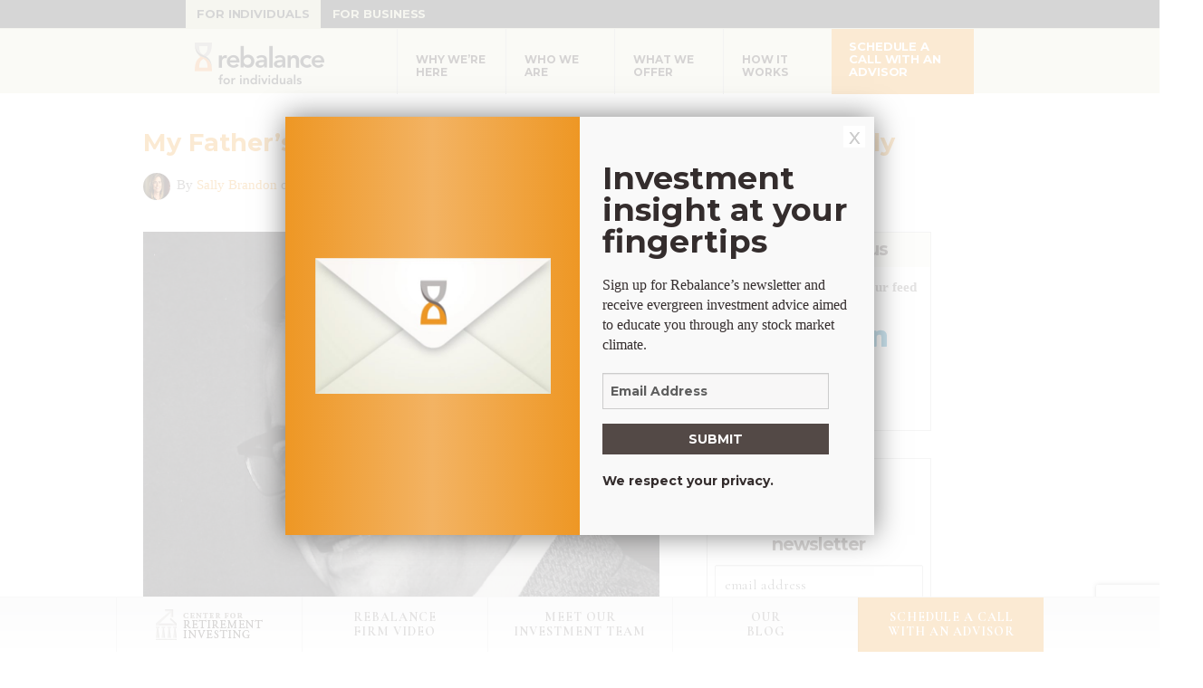

--- FILE ---
content_type: text/html; charset=UTF-8
request_url: https://www.rebalance360.com/fathers-greatest-lesson-work-hard-invest-prudently/
body_size: 23139
content:
<!DOCTYPE html>
<html class="no-js" lang="en-US" prefix="og: http://ogp.me/ns#">

<head>
  <meta http-equiv="X-UA-Compatible" content="IE=9">
  <meta name="viewport" content="initial-scale=1.0" />
  <meta name="majestic-site-verification" content="MJ12_28685206-398b-4bf7-8e8a-f791dc7273ef">
  <link rel="profile" href="http://gmpg.org/xfn/11" />
  <meta http-equiv="content-type" content="text/html;charset=UTF-8" />
  <meta charset="UTF-8" />
  <link rel="icon" type="image/x-icon" href="https://www.rebalance360.com/favicon.ico" />

  <link rel="preconnect" href="https://fonts.googleapis.com">
  <link rel="preconnect" href="https://fonts.gstatic.com" crossorigin>
  <link href="https://fonts.googleapis.com/css2?family=Cormorant+Garamond:ital,wght@0,300;0,400;0,700;1,300;1,400;1,700&family=Montserrat:ital,wght@0,400;0,700;1,400;1,700&display=swap" rel="stylesheet">

  <title>Prudence, care and hard work are all you need to succeed</title>

  <!-- Contact Form 7 GTM event -->
  <script>
  document.addEventListener('wpcf7mailsent', function(event) {
    dataLayer.push({
      'email_location': 'sidebar',
      'event': 'register'
    });
    console.log('Retirement newsletter form submitted.');
  }, false);
  </script>
  <!-- Google Tag Manager -->
  <script>
  (function(w, d, s, l, i) {
    w[l] = w[l] || [];
    w[l].push({
      'gtm.start': new Date().getTime(),
      event: 'gtm.js'
    });
    var f = d.getElementsByTagName(s)[0],
      j = d.createElement(s),
      dl = l != 'dataLayer' ? '&l=' + l : '';
    j.async = true;
    j.src =
      '//www.googletagmanager.com/gtm.js?id=' + i + dl;
    f.parentNode.insertBefore(j, f);
  })(window, document, 'script', 'dataLayer', 'GTM-W6BMXF');
  </script>

  <script async src="https://unpkg.com/swup@3"></script>
  <meta name='robots' content='index, follow, max-image-preview:large, max-snippet:-1, max-video-preview:-1' />

<!-- Easy Social Share Buttons for WordPress v.10.8 https://socialsharingplugin.com -->
<meta property="og:image" content="http://www.rebalance360.com/wp-content/uploads/2015/02/joe_e_dad.png" />
<!-- / Easy Social Share Buttons for WordPress -->
<meta name="twitter:image" content="http://www.rebalance360.com/wp-content/uploads/2015/02/joe_e_dad.png" />

	<!-- This site is optimized with the Yoast SEO Premium plugin v26.7 (Yoast SEO v26.7) - https://yoast.com/wordpress/plugins/seo/ -->
	<title>Prudence, care and hard work are all you need to succeed</title>
	<meta name="description" content="Rebalance&#039;s Joseph Esparraguera on what he learned from his Cuban father: Prudence, care and hard work are all you need to succeed." />
	<link rel="canonical" href="https://www.rebalance360.com/fathers-greatest-lesson-work-hard-invest-prudently/" />
	<meta property="og:locale" content="en_US" />
	<meta property="og:type" content="article" />
	<meta property="og:title" content="Prudence, care and hard work are all you need to succeed" />
	<meta property="og:description" content="Rebalance&#039;s Joseph Esparraguera on what he learned from his Cuban father: Prudence, care and hard work are all you need to succeed." />
	<meta property="og:url" content="https://www.rebalance360.com/fathers-greatest-lesson-work-hard-invest-prudently/" />
	<meta property="og:site_name" content="Rebalance" />
	<meta property="article:publisher" content="https://www.facebook.com/pages/Rebalance-IRA/1460236990854489" />
	<meta property="article:published_time" content="2015-02-23T17:06:14+00:00" />
	<meta property="article:modified_time" content="2019-09-10T21:22:50+00:00" />
	<meta name="author" content="Sally Brandon" />
	<meta name="twitter:card" content="summary_large_image" />
	<meta name="twitter:title" content="Prudence, care and hard work are all you need to succeed" />
	<meta name="twitter:description" content="Rebalance&#039;s Joseph Esparraguera on what he learned from his Cuban father: Prudence, care and hard work are all you need to succeed." />
	<meta name="twitter:creator" content="@rebalance360" />
	<meta name="twitter:site" content="@rebalance360" />
	<meta name="twitter:label1" content="Written by" />
	<meta name="twitter:data1" content="Sally Brandon" />
	<meta name="twitter:label2" content="Est. reading time" />
	<meta name="twitter:data2" content="1 minute" />
	<script type="application/ld+json" class="yoast-schema-graph">{"@context":"https://schema.org","@graph":[{"@type":"Article","@id":"https://www.rebalance360.com/fathers-greatest-lesson-work-hard-invest-prudently/#article","isPartOf":{"@id":"https://www.rebalance360.com/fathers-greatest-lesson-work-hard-invest-prudently/"},"author":{"name":"Sally Brandon","@id":"https://www.rebalance360.com/#/schema/person/15852c40df721ab6d854caf0e7ae67ac"},"headline":"My Father’s Greatest Lesson: Work Hard, Invest Prudently","datePublished":"2015-02-23T17:06:14+00:00","dateModified":"2019-09-10T21:22:50+00:00","mainEntityOfPage":{"@id":"https://www.rebalance360.com/fathers-greatest-lesson-work-hard-invest-prudently/"},"wordCount":304,"publisher":{"@id":"https://www.rebalance360.com/#organization"},"image":{"@id":"https://www.rebalance360.com/fathers-greatest-lesson-work-hard-invest-prudently/#primaryimage"},"thumbnailUrl":"https://www.rebalance360.com/wp-content/uploads/2015/02/joe_e_dad.png","keywords":["Financial Planning","Investing","Joseph Esparraguera"],"articleSection":["Blog","Retirement Investing"],"inLanguage":"en-US"},{"@type":"WebPage","@id":"https://www.rebalance360.com/fathers-greatest-lesson-work-hard-invest-prudently/","url":"https://www.rebalance360.com/fathers-greatest-lesson-work-hard-invest-prudently/","name":"Prudence, care and hard work are all you need to succeed","isPartOf":{"@id":"https://www.rebalance360.com/#website"},"primaryImageOfPage":{"@id":"https://www.rebalance360.com/fathers-greatest-lesson-work-hard-invest-prudently/#primaryimage"},"image":{"@id":"https://www.rebalance360.com/fathers-greatest-lesson-work-hard-invest-prudently/#primaryimage"},"thumbnailUrl":"https://www.rebalance360.com/wp-content/uploads/2015/02/joe_e_dad.png","datePublished":"2015-02-23T17:06:14+00:00","dateModified":"2019-09-10T21:22:50+00:00","description":"Rebalance's Joseph Esparraguera on what he learned from his Cuban father: Prudence, care and hard work are all you need to succeed.","breadcrumb":{"@id":"https://www.rebalance360.com/fathers-greatest-lesson-work-hard-invest-prudently/#breadcrumb"},"inLanguage":"en-US","potentialAction":[{"@type":"ReadAction","target":["https://www.rebalance360.com/fathers-greatest-lesson-work-hard-invest-prudently/"]}]},{"@type":"ImageObject","inLanguage":"en-US","@id":"https://www.rebalance360.com/fathers-greatest-lesson-work-hard-invest-prudently/#primaryimage","url":"https://www.rebalance360.com/wp-content/uploads/2015/02/joe_e_dad.png","contentUrl":"https://www.rebalance360.com/wp-content/uploads/2015/02/joe_e_dad.png","width":609,"height":567,"caption":"Prudent investing is the key to long-term success"},{"@type":"BreadcrumbList","@id":"https://www.rebalance360.com/fathers-greatest-lesson-work-hard-invest-prudently/#breadcrumb","itemListElement":[{"@type":"ListItem","position":1,"name":"Home","item":"https://www.rebalance360.com/"},{"@type":"ListItem","position":2,"name":"My Father’s Greatest Lesson: Work Hard, Invest Prudently"}]},{"@type":"WebSite","@id":"https://www.rebalance360.com/#website","url":"https://www.rebalance360.com/","name":"Rebalance","description":"Helping you live well &amp; retire with more","publisher":{"@id":"https://www.rebalance360.com/#organization"},"potentialAction":[{"@type":"SearchAction","target":{"@type":"EntryPoint","urlTemplate":"https://www.rebalance360.com/?s={search_term_string}"},"query-input":{"@type":"PropertyValueSpecification","valueRequired":true,"valueName":"search_term_string"}}],"inLanguage":"en-US"},{"@type":"Organization","@id":"https://www.rebalance360.com/#organization","name":"Rebalance","url":"https://www.rebalance360.com/","logo":{"@type":"ImageObject","inLanguage":"en-US","@id":"https://www.rebalance360.com/#/schema/logo/image/","url":"https://www.rebalance360.com/wp-content/uploads/2021/09/RBI_210080_RebalanceTops1BillionCampaign-Signature-Logo.png","contentUrl":"https://www.rebalance360.com/wp-content/uploads/2021/09/RBI_210080_RebalanceTops1BillionCampaign-Signature-Logo.png","width":416,"height":144,"caption":"Rebalance"},"image":{"@id":"https://www.rebalance360.com/#/schema/logo/image/"},"sameAs":["https://www.facebook.com/pages/Rebalance-IRA/1460236990854489","https://x.com/rebalance360","https://www.youtube.com/user/RetirementInvesting","https://www.linkedin.com/company/rebalance360"]},{"@type":"Person","@id":"https://www.rebalance360.com/#/schema/person/15852c40df721ab6d854caf0e7ae67ac","name":"Sally Brandon","image":{"@type":"ImageObject","inLanguage":"en-US","@id":"https://www.rebalance360.com/#/schema/person/image/","url":"https://www.rebalance360.com/wp-content/uploads/2014/11/blog_contributor_Brandon.jpg","contentUrl":"https://www.rebalance360.com/wp-content/uploads/2014/11/blog_contributor_Brandon.jpg","caption":"Sally Brandon"},"description":"Sally Brandon is the Senior Vice President of Client Service and Advice at Rebalance. She holds a B.A. from the University of California at Los Angeles and an M.B.A. from the University of Southern California. As a wife, mother and one of the senior members of the Rebalance team, she brings an intuitive understanding of the personal side of retirement saving. Sally began her investment career at MarketRiders, where she supported many of the company’s retirement-investor clients, who collectively have more than 10,000 portfolios and $4 billion on the platform. She is a registered Investment Representative and holds a Series 65 securities license.","url":"https://www.rebalance360.com/author/sbrandon/"}]}</script>
	<!-- / Yoast SEO Premium plugin. -->


<link rel='dns-prefetch' href='//www.google.com' />
<link rel="alternate" type="application/rss+xml" title="Rebalance &raquo; Feed" href="https://www.rebalance360.com/feed/" />
<link rel="alternate" type="application/rss+xml" title="Rebalance &raquo; Comments Feed" href="https://www.rebalance360.com/comments/feed/" />
<script type="text/javascript" id="wpp-js" src="https://www.rebalance360.com/wp-content/plugins/wordpress-popular-posts/assets/js/wpp.min.js?ver=7.3.6" data-sampling="0" data-sampling-rate="100" data-api-url="https://www.rebalance360.com/wp-json/wordpress-popular-posts" data-post-id="6112" data-token="6545e93d97" data-lang="0" data-debug="0"></script>
<link rel="alternate" title="oEmbed (JSON)" type="application/json+oembed" href="https://www.rebalance360.com/wp-json/oembed/1.0/embed?url=https%3A%2F%2Fwww.rebalance360.com%2Ffathers-greatest-lesson-work-hard-invest-prudently%2F" />
<link rel="alternate" title="oEmbed (XML)" type="text/xml+oembed" href="https://www.rebalance360.com/wp-json/oembed/1.0/embed?url=https%3A%2F%2Fwww.rebalance360.com%2Ffathers-greatest-lesson-work-hard-invest-prudently%2F&#038;format=xml" />
		<style>
			.lazyload,
			.lazyloading {
				max-width: 100%;
			}
		</style>
		<style id='wp-img-auto-sizes-contain-inline-css' type='text/css'>
img:is([sizes=auto i],[sizes^="auto," i]){contain-intrinsic-size:3000px 1500px}
/*# sourceURL=wp-img-auto-sizes-contain-inline-css */
</style>
<style id='wp-emoji-styles-inline-css' type='text/css'>

	img.wp-smiley, img.emoji {
		display: inline !important;
		border: none !important;
		box-shadow: none !important;
		height: 1em !important;
		width: 1em !important;
		margin: 0 0.07em !important;
		vertical-align: -0.1em !important;
		background: none !important;
		padding: 0 !important;
	}
/*# sourceURL=wp-emoji-styles-inline-css */
</style>
<style id='wp-block-library-inline-css' type='text/css'>
:root{--wp-block-synced-color:#7a00df;--wp-block-synced-color--rgb:122,0,223;--wp-bound-block-color:var(--wp-block-synced-color);--wp-editor-canvas-background:#ddd;--wp-admin-theme-color:#007cba;--wp-admin-theme-color--rgb:0,124,186;--wp-admin-theme-color-darker-10:#006ba1;--wp-admin-theme-color-darker-10--rgb:0,107,160.5;--wp-admin-theme-color-darker-20:#005a87;--wp-admin-theme-color-darker-20--rgb:0,90,135;--wp-admin-border-width-focus:2px}@media (min-resolution:192dpi){:root{--wp-admin-border-width-focus:1.5px}}.wp-element-button{cursor:pointer}:root .has-very-light-gray-background-color{background-color:#eee}:root .has-very-dark-gray-background-color{background-color:#313131}:root .has-very-light-gray-color{color:#eee}:root .has-very-dark-gray-color{color:#313131}:root .has-vivid-green-cyan-to-vivid-cyan-blue-gradient-background{background:linear-gradient(135deg,#00d084,#0693e3)}:root .has-purple-crush-gradient-background{background:linear-gradient(135deg,#34e2e4,#4721fb 50%,#ab1dfe)}:root .has-hazy-dawn-gradient-background{background:linear-gradient(135deg,#faaca8,#dad0ec)}:root .has-subdued-olive-gradient-background{background:linear-gradient(135deg,#fafae1,#67a671)}:root .has-atomic-cream-gradient-background{background:linear-gradient(135deg,#fdd79a,#004a59)}:root .has-nightshade-gradient-background{background:linear-gradient(135deg,#330968,#31cdcf)}:root .has-midnight-gradient-background{background:linear-gradient(135deg,#020381,#2874fc)}:root{--wp--preset--font-size--normal:16px;--wp--preset--font-size--huge:42px}.has-regular-font-size{font-size:1em}.has-larger-font-size{font-size:2.625em}.has-normal-font-size{font-size:var(--wp--preset--font-size--normal)}.has-huge-font-size{font-size:var(--wp--preset--font-size--huge)}.has-text-align-center{text-align:center}.has-text-align-left{text-align:left}.has-text-align-right{text-align:right}.has-fit-text{white-space:nowrap!important}#end-resizable-editor-section{display:none}.aligncenter{clear:both}.items-justified-left{justify-content:flex-start}.items-justified-center{justify-content:center}.items-justified-right{justify-content:flex-end}.items-justified-space-between{justify-content:space-between}.screen-reader-text{border:0;clip-path:inset(50%);height:1px;margin:-1px;overflow:hidden;padding:0;position:absolute;width:1px;word-wrap:normal!important}.screen-reader-text:focus{background-color:#ddd;clip-path:none;color:#444;display:block;font-size:1em;height:auto;left:5px;line-height:normal;padding:15px 23px 14px;text-decoration:none;top:5px;width:auto;z-index:100000}html :where(.has-border-color){border-style:solid}html :where([style*=border-top-color]){border-top-style:solid}html :where([style*=border-right-color]){border-right-style:solid}html :where([style*=border-bottom-color]){border-bottom-style:solid}html :where([style*=border-left-color]){border-left-style:solid}html :where([style*=border-width]){border-style:solid}html :where([style*=border-top-width]){border-top-style:solid}html :where([style*=border-right-width]){border-right-style:solid}html :where([style*=border-bottom-width]){border-bottom-style:solid}html :where([style*=border-left-width]){border-left-style:solid}html :where(img[class*=wp-image-]){height:auto;max-width:100%}:where(figure){margin:0 0 1em}html :where(.is-position-sticky){--wp-admin--admin-bar--position-offset:var(--wp-admin--admin-bar--height,0px)}@media screen and (max-width:600px){html :where(.is-position-sticky){--wp-admin--admin-bar--position-offset:0px}}

/*# sourceURL=wp-block-library-inline-css */
</style><style id='global-styles-inline-css' type='text/css'>
:root{--wp--preset--aspect-ratio--square: 1;--wp--preset--aspect-ratio--4-3: 4/3;--wp--preset--aspect-ratio--3-4: 3/4;--wp--preset--aspect-ratio--3-2: 3/2;--wp--preset--aspect-ratio--2-3: 2/3;--wp--preset--aspect-ratio--16-9: 16/9;--wp--preset--aspect-ratio--9-16: 9/16;--wp--preset--color--black: #000000;--wp--preset--color--cyan-bluish-gray: #abb8c3;--wp--preset--color--white: #FFFFFF;--wp--preset--color--pale-pink: #f78da7;--wp--preset--color--vivid-red: #cf2e2e;--wp--preset--color--luminous-vivid-orange: #ff6900;--wp--preset--color--luminous-vivid-amber: #fcb900;--wp--preset--color--light-green-cyan: #7bdcb5;--wp--preset--color--vivid-green-cyan: #00d084;--wp--preset--color--pale-cyan-blue: #8ed1fc;--wp--preset--color--vivid-cyan-blue: #0693e3;--wp--preset--color--vivid-purple: #9b51e0;--wp--preset--color--gray-80: #606060;--wp--preset--color--gray-70: #666666;--wp--preset--color--gray-60: #736E6D;--wp--preset--color--orange-80: #EC9624;--wp--preset--color--orange-70: #ffb429;--wp--preset--color--beige-80: #D3D4B9;--wp--preset--color--purple: #7b3d6b;--wp--preset--gradient--vivid-cyan-blue-to-vivid-purple: linear-gradient(135deg,rgb(6,147,227) 0%,rgb(155,81,224) 100%);--wp--preset--gradient--light-green-cyan-to-vivid-green-cyan: linear-gradient(135deg,rgb(122,220,180) 0%,rgb(0,208,130) 100%);--wp--preset--gradient--luminous-vivid-amber-to-luminous-vivid-orange: linear-gradient(135deg,rgb(252,185,0) 0%,rgb(255,105,0) 100%);--wp--preset--gradient--luminous-vivid-orange-to-vivid-red: linear-gradient(135deg,rgb(255,105,0) 0%,rgb(207,46,46) 100%);--wp--preset--gradient--very-light-gray-to-cyan-bluish-gray: linear-gradient(135deg,rgb(238,238,238) 0%,rgb(169,184,195) 100%);--wp--preset--gradient--cool-to-warm-spectrum: linear-gradient(135deg,rgb(74,234,220) 0%,rgb(151,120,209) 20%,rgb(207,42,186) 40%,rgb(238,44,130) 60%,rgb(251,105,98) 80%,rgb(254,248,76) 100%);--wp--preset--gradient--blush-light-purple: linear-gradient(135deg,rgb(255,206,236) 0%,rgb(152,150,240) 100%);--wp--preset--gradient--blush-bordeaux: linear-gradient(135deg,rgb(254,205,165) 0%,rgb(254,45,45) 50%,rgb(107,0,62) 100%);--wp--preset--gradient--luminous-dusk: linear-gradient(135deg,rgb(255,203,112) 0%,rgb(199,81,192) 50%,rgb(65,88,208) 100%);--wp--preset--gradient--pale-ocean: linear-gradient(135deg,rgb(255,245,203) 0%,rgb(182,227,212) 50%,rgb(51,167,181) 100%);--wp--preset--gradient--electric-grass: linear-gradient(135deg,rgb(202,248,128) 0%,rgb(113,206,126) 100%);--wp--preset--gradient--midnight: linear-gradient(135deg,rgb(2,3,129) 0%,rgb(40,116,252) 100%);--wp--preset--gradient--gradient-1: linear-gradient(90deg, rgb(226, 225, 205) 0%, rgb(254, 254, 253) 50%, rgb(226, 225, 205) 100%);--wp--preset--font-size--small: clamp(0.875rem, 0.875rem + ((1vw - 0.2rem) * 0.323), 1rem);--wp--preset--font-size--medium: clamp(0.875rem, 0.875rem + ((1vw - 0.2rem) * 0.968), 1.25rem);--wp--preset--font-size--large: clamp(0.984rem, 0.984rem + ((1vw - 0.2rem) * 1.332), 1.5rem);--wp--preset--font-size--x-large: clamp(1.052rem, 1.052rem + ((1vw - 0.2rem) * 1.479), 1.625rem);--wp--preset--font-size--extra-small: 0.875rem;--wp--preset--font-size--xx-large: clamp(1.25rem, 1.25rem + ((1vw - 0.2rem) * 1.935), 2rem);--wp--preset--font-family--georgia: Georgia, Bitstream Charter, serif;--wp--preset--font-family--montserrat: Montserrat, sans-serif;--wp--preset--font-family--garamond: Cormorant Garamond, serif;--wp--preset--spacing--20: 1rem;--wp--preset--spacing--30: clamp(1rem, 4vw, 2rem);--wp--preset--spacing--40: clamp(2rem, 4vw, 4rem);--wp--preset--spacing--50: clamp(4rem, 4vw, 6rem);--wp--preset--spacing--60: clamp(6rem, 4vw, 8rem);--wp--preset--spacing--70: 3.38rem;--wp--preset--spacing--80: 5.06rem;--wp--preset--spacing--10: 0.5rem;--wp--preset--shadow--natural: 6px 6px 9px rgba(0, 0, 0, 0.2);--wp--preset--shadow--deep: 12px 12px 50px rgba(0, 0, 0, 0.4);--wp--preset--shadow--sharp: 6px 6px 0px rgba(0, 0, 0, 0.2);--wp--preset--shadow--outlined: 6px 6px 0px -3px rgb(255, 255, 255), 6px 6px rgb(0, 0, 0);--wp--preset--shadow--crisp: 6px 6px 0px rgb(0, 0, 0);}:root { --wp--style--global--content-size: 940px;--wp--style--global--wide-size: 1200px; }:where(body) { margin: 0; }.wp-site-blocks > .alignleft { float: left; margin-right: 2em; }.wp-site-blocks > .alignright { float: right; margin-left: 2em; }.wp-site-blocks > .aligncenter { justify-content: center; margin-left: auto; margin-right: auto; }:where(.wp-site-blocks) > * { margin-block-start: 0.5rem; margin-block-end: 0; }:where(.wp-site-blocks) > :first-child { margin-block-start: 0; }:where(.wp-site-blocks) > :last-child { margin-block-end: 0; }:root { --wp--style--block-gap: 0.5rem; }:root :where(.is-layout-flow) > :first-child{margin-block-start: 0;}:root :where(.is-layout-flow) > :last-child{margin-block-end: 0;}:root :where(.is-layout-flow) > *{margin-block-start: 0.5rem;margin-block-end: 0;}:root :where(.is-layout-constrained) > :first-child{margin-block-start: 0;}:root :where(.is-layout-constrained) > :last-child{margin-block-end: 0;}:root :where(.is-layout-constrained) > *{margin-block-start: 0.5rem;margin-block-end: 0;}:root :where(.is-layout-flex){gap: 0.5rem;}:root :where(.is-layout-grid){gap: 0.5rem;}.is-layout-flow > .alignleft{float: left;margin-inline-start: 0;margin-inline-end: 2em;}.is-layout-flow > .alignright{float: right;margin-inline-start: 2em;margin-inline-end: 0;}.is-layout-flow > .aligncenter{margin-left: auto !important;margin-right: auto !important;}.is-layout-constrained > .alignleft{float: left;margin-inline-start: 0;margin-inline-end: 2em;}.is-layout-constrained > .alignright{float: right;margin-inline-start: 2em;margin-inline-end: 0;}.is-layout-constrained > .aligncenter{margin-left: auto !important;margin-right: auto !important;}.is-layout-constrained > :where(:not(.alignleft):not(.alignright):not(.alignfull)){max-width: var(--wp--style--global--content-size);margin-left: auto !important;margin-right: auto !important;}.is-layout-constrained > .alignwide{max-width: var(--wp--style--global--wide-size);}body .is-layout-flex{display: flex;}.is-layout-flex{flex-wrap: wrap;align-items: center;}.is-layout-flex > :is(*, div){margin: 0;}body .is-layout-grid{display: grid;}.is-layout-grid > :is(*, div){margin: 0;}body{background-color: var(--wp--preset--color--white);color: var(--wp--preset--color--gray-60);font-family: var(--wp--preset--font-family--georgia);font-size: clamp(0.875rem, 0.875rem + ((1vw - 0.2rem) * 0.645), 1.125rem);font-style: normal;font-weight: 400;line-height: 1.7;padding-top: 0px;padding-right: 0px;padding-bottom: 0px;padding-left: 0px;}a:where(:not(.wp-element-button)){color: var(--wp--preset--color--orange-80);text-decoration: underline;}:root :where(a:where(:not(.wp-element-button)):hover){color: var(--wp--preset--color--orange-70);}:root :where(a:where(:not(.wp-element-button)):active){color: var(--wp--preset--color--orange-70);}h1, h2, h3, h4, h5, h6{color: var(--wp--preset--color--orange-80);font-family: var(--wp--preset--font-family--montserrat);font-weight: normal;line-height: 120%;margin-bottom: 1rem;}:root :where(h1 strong, h2 strong, h3 strong, h4 strong, h5 strong, h6 strong){font-weight: 600;}h1{color: var(--wp--preset--color--gray-80);font-size: clamp(2.5rem, 5vw, 3.75rem);font-weight: bold;}h2{font-size: clamp(1.5rem, 5vw, 2rem);font-weight: bold;}h3{font-size: clamp(1.4rem, 5vw, 1.9rem);font-weight: bold;}h4{font-size: clamp(0.875rem, 0.875rem + ((1vw - 0.2rem) * 0.968), 1.25rem);}h5{font-size: clamp(0.875rem, 0.875rem + ((1vw - 0.2rem) * 0.323), 1rem);}h6{font-size: clamp(0.875rem, 0.875rem + ((1vw - 0.2rem) * 0.323), 1rem);}:root :where(.wp-element-button, .wp-block-button__link){background-color: linear-gradient(to bottom, var:preset|color|orange-80, var:preset|color|orange-70);border-color: transparent;border-width: 0;color: #FFF;font-family: inherit;font-size: clamp(0.875rem, 0.875rem + ((1vw - 0.2rem) * 0.323), 1rem);font-style: inherit;font-weight: inherit;letter-spacing: inherit;line-height: normal;padding-top: 0.65rem;padding-right: 1.25em;padding-bottom: 0.65rem;padding-left: 1.25em;text-decoration: none;text-transform: inherit;}:root :where(.wp-element-caption, .wp-block-audio figcaption, .wp-block-embed figcaption, .wp-block-gallery figcaption, .wp-block-image figcaption, .wp-block-table figcaption, .wp-block-video figcaption){color: var(--wp--preset--color--black);font-size: clamp(0.875rem, 0.875rem + ((1vw - 0.2rem) * 0.323), 1rem);font-style: italic;}:root :where(.wp-block-pullquote){font-size: clamp(0.984em, 0.984rem + ((1vw - 0.2em) * 1.332), 1.5em);line-height: 1.6;}:root :where(p){margin-bottom: 2rem;}:root :where(.wp-block-list){margin-bottom: 2rem;}:root :where(.wp-block-separator){border-top-color: var(--wp--preset--color--gray-60);border-top-width: 1px;border-top-style: solid;margin-top: 2rem;margin-bottom: 2rem;}:root :where(.wp-block-quote){color: var(--wp--preset--color--gray-80);font-size: clamp(1.052rem, 1.052rem + ((1vw - 0.2rem) * 1.479), 1.625rem);margin-top: 2rem;margin-bottom: 2rem;}:root :where(.wp-block-code){background-color: var(--wp--preset--color--orange-80);color: var(--wp--preset--color--black);font-size: 0.85rem;margin-top: 2rem;margin-bottom: 2rem;padding: 1rem;}.has-black-color{color: var(--wp--preset--color--black) !important;}.has-cyan-bluish-gray-color{color: var(--wp--preset--color--cyan-bluish-gray) !important;}.has-white-color{color: var(--wp--preset--color--white) !important;}.has-pale-pink-color{color: var(--wp--preset--color--pale-pink) !important;}.has-vivid-red-color{color: var(--wp--preset--color--vivid-red) !important;}.has-luminous-vivid-orange-color{color: var(--wp--preset--color--luminous-vivid-orange) !important;}.has-luminous-vivid-amber-color{color: var(--wp--preset--color--luminous-vivid-amber) !important;}.has-light-green-cyan-color{color: var(--wp--preset--color--light-green-cyan) !important;}.has-vivid-green-cyan-color{color: var(--wp--preset--color--vivid-green-cyan) !important;}.has-pale-cyan-blue-color{color: var(--wp--preset--color--pale-cyan-blue) !important;}.has-vivid-cyan-blue-color{color: var(--wp--preset--color--vivid-cyan-blue) !important;}.has-vivid-purple-color{color: var(--wp--preset--color--vivid-purple) !important;}.has-gray-80-color{color: var(--wp--preset--color--gray-80) !important;}.has-gray-70-color{color: var(--wp--preset--color--gray-70) !important;}.has-gray-60-color{color: var(--wp--preset--color--gray-60) !important;}.has-orange-80-color{color: var(--wp--preset--color--orange-80) !important;}.has-orange-70-color{color: var(--wp--preset--color--orange-70) !important;}.has-beige-80-color{color: var(--wp--preset--color--beige-80) !important;}.has-purple-color{color: var(--wp--preset--color--purple) !important;}.has-black-background-color{background-color: var(--wp--preset--color--black) !important;}.has-cyan-bluish-gray-background-color{background-color: var(--wp--preset--color--cyan-bluish-gray) !important;}.has-white-background-color{background-color: var(--wp--preset--color--white) !important;}.has-pale-pink-background-color{background-color: var(--wp--preset--color--pale-pink) !important;}.has-vivid-red-background-color{background-color: var(--wp--preset--color--vivid-red) !important;}.has-luminous-vivid-orange-background-color{background-color: var(--wp--preset--color--luminous-vivid-orange) !important;}.has-luminous-vivid-amber-background-color{background-color: var(--wp--preset--color--luminous-vivid-amber) !important;}.has-light-green-cyan-background-color{background-color: var(--wp--preset--color--light-green-cyan) !important;}.has-vivid-green-cyan-background-color{background-color: var(--wp--preset--color--vivid-green-cyan) !important;}.has-pale-cyan-blue-background-color{background-color: var(--wp--preset--color--pale-cyan-blue) !important;}.has-vivid-cyan-blue-background-color{background-color: var(--wp--preset--color--vivid-cyan-blue) !important;}.has-vivid-purple-background-color{background-color: var(--wp--preset--color--vivid-purple) !important;}.has-gray-80-background-color{background-color: var(--wp--preset--color--gray-80) !important;}.has-gray-70-background-color{background-color: var(--wp--preset--color--gray-70) !important;}.has-gray-60-background-color{background-color: var(--wp--preset--color--gray-60) !important;}.has-orange-80-background-color{background-color: var(--wp--preset--color--orange-80) !important;}.has-orange-70-background-color{background-color: var(--wp--preset--color--orange-70) !important;}.has-beige-80-background-color{background-color: var(--wp--preset--color--beige-80) !important;}.has-purple-background-color{background-color: var(--wp--preset--color--purple) !important;}.has-black-border-color{border-color: var(--wp--preset--color--black) !important;}.has-cyan-bluish-gray-border-color{border-color: var(--wp--preset--color--cyan-bluish-gray) !important;}.has-white-border-color{border-color: var(--wp--preset--color--white) !important;}.has-pale-pink-border-color{border-color: var(--wp--preset--color--pale-pink) !important;}.has-vivid-red-border-color{border-color: var(--wp--preset--color--vivid-red) !important;}.has-luminous-vivid-orange-border-color{border-color: var(--wp--preset--color--luminous-vivid-orange) !important;}.has-luminous-vivid-amber-border-color{border-color: var(--wp--preset--color--luminous-vivid-amber) !important;}.has-light-green-cyan-border-color{border-color: var(--wp--preset--color--light-green-cyan) !important;}.has-vivid-green-cyan-border-color{border-color: var(--wp--preset--color--vivid-green-cyan) !important;}.has-pale-cyan-blue-border-color{border-color: var(--wp--preset--color--pale-cyan-blue) !important;}.has-vivid-cyan-blue-border-color{border-color: var(--wp--preset--color--vivid-cyan-blue) !important;}.has-vivid-purple-border-color{border-color: var(--wp--preset--color--vivid-purple) !important;}.has-gray-80-border-color{border-color: var(--wp--preset--color--gray-80) !important;}.has-gray-70-border-color{border-color: var(--wp--preset--color--gray-70) !important;}.has-gray-60-border-color{border-color: var(--wp--preset--color--gray-60) !important;}.has-orange-80-border-color{border-color: var(--wp--preset--color--orange-80) !important;}.has-orange-70-border-color{border-color: var(--wp--preset--color--orange-70) !important;}.has-beige-80-border-color{border-color: var(--wp--preset--color--beige-80) !important;}.has-purple-border-color{border-color: var(--wp--preset--color--purple) !important;}.has-vivid-cyan-blue-to-vivid-purple-gradient-background{background: var(--wp--preset--gradient--vivid-cyan-blue-to-vivid-purple) !important;}.has-light-green-cyan-to-vivid-green-cyan-gradient-background{background: var(--wp--preset--gradient--light-green-cyan-to-vivid-green-cyan) !important;}.has-luminous-vivid-amber-to-luminous-vivid-orange-gradient-background{background: var(--wp--preset--gradient--luminous-vivid-amber-to-luminous-vivid-orange) !important;}.has-luminous-vivid-orange-to-vivid-red-gradient-background{background: var(--wp--preset--gradient--luminous-vivid-orange-to-vivid-red) !important;}.has-very-light-gray-to-cyan-bluish-gray-gradient-background{background: var(--wp--preset--gradient--very-light-gray-to-cyan-bluish-gray) !important;}.has-cool-to-warm-spectrum-gradient-background{background: var(--wp--preset--gradient--cool-to-warm-spectrum) !important;}.has-blush-light-purple-gradient-background{background: var(--wp--preset--gradient--blush-light-purple) !important;}.has-blush-bordeaux-gradient-background{background: var(--wp--preset--gradient--blush-bordeaux) !important;}.has-luminous-dusk-gradient-background{background: var(--wp--preset--gradient--luminous-dusk) !important;}.has-pale-ocean-gradient-background{background: var(--wp--preset--gradient--pale-ocean) !important;}.has-electric-grass-gradient-background{background: var(--wp--preset--gradient--electric-grass) !important;}.has-midnight-gradient-background{background: var(--wp--preset--gradient--midnight) !important;}.has-gradient-1-gradient-background{background: var(--wp--preset--gradient--gradient-1) !important;}.has-small-font-size{font-size: var(--wp--preset--font-size--small) !important;}.has-medium-font-size{font-size: var(--wp--preset--font-size--medium) !important;}.has-large-font-size{font-size: var(--wp--preset--font-size--large) !important;}.has-x-large-font-size{font-size: var(--wp--preset--font-size--x-large) !important;}.has-extra-small-font-size{font-size: var(--wp--preset--font-size--extra-small) !important;}.has-xx-large-font-size{font-size: var(--wp--preset--font-size--xx-large) !important;}.has-georgia-font-family{font-family: var(--wp--preset--font-family--georgia) !important;}.has-montserrat-font-family{font-family: var(--wp--preset--font-family--montserrat) !important;}.has-garamond-font-family{font-family: var(--wp--preset--font-family--garamond) !important;}
/*# sourceURL=global-styles-inline-css */
</style>

<link rel='stylesheet' id='wp-components-css' href='https://www.rebalance360.com/wp-includes/css/dist/components/style.min.css?ver=6.9' type='text/css' media='all' />
<link rel='stylesheet' id='wp-preferences-css' href='https://www.rebalance360.com/wp-includes/css/dist/preferences/style.min.css?ver=6.9' type='text/css' media='all' />
<link rel='stylesheet' id='wp-block-editor-css' href='https://www.rebalance360.com/wp-includes/css/dist/block-editor/style.min.css?ver=6.9' type='text/css' media='all' />
<link rel='stylesheet' id='popup-maker-block-library-style-css' href='https://www.rebalance360.com/wp-content/plugins/popup-maker/dist/packages/block-library-style.css?ver=dbea705cfafe089d65f1' type='text/css' media='all' />
<link rel='stylesheet' id='contact-form-7-css' href='https://www.rebalance360.com/wp-content/plugins/contact-form-7/includes/css/styles.css?ver=6.1.4' type='text/css' media='all' />
<link rel='stylesheet' id='font-awesome-css' href='https://www.rebalance360.com/wp-content/plugins/import-eventbrite-events/assets/css/font-awesome.min.css?ver=1.7.9' type='text/css' media='all' />
<link rel='stylesheet' id='import-eventbrite-events-front-css' href='https://www.rebalance360.com/wp-content/plugins/import-eventbrite-events/assets/css/import-eventbrite-events.css?ver=1.7.9' type='text/css' media='all' />
<link rel='stylesheet' id='import-eventbrite-events-front-style2-css' href='https://www.rebalance360.com/wp-content/plugins/import-eventbrite-events/assets/css/grid-style2.css?ver=1.7.9' type='text/css' media='all' />
<link rel='stylesheet' id='ppress-frontend-css' href='https://www.rebalance360.com/wp-content/plugins/wp-user-avatar/assets/css/frontend.min.css?ver=4.16.8' type='text/css' media='all' />
<link rel='stylesheet' id='ppress-flatpickr-css' href='https://www.rebalance360.com/wp-content/plugins/wp-user-avatar/assets/flatpickr/flatpickr.min.css?ver=4.16.8' type='text/css' media='all' />
<link rel='stylesheet' id='ppress-select2-css' href='https://www.rebalance360.com/wp-content/plugins/wp-user-avatar/assets/select2/select2.min.css?ver=6.9' type='text/css' media='all' />
<link rel='stylesheet' id='essb-social-profiles-css' href='https://www.rebalance360.com/wp-content/plugins/easy-social-share-buttons3/lib/modules/social-followers-counter/assets/social-profiles.min.css?ver=10.8' type='text/css' media='all' />
<link rel='stylesheet' id='subscribe-forms-css-css' href='https://www.rebalance360.com/wp-content/plugins/easy-social-share-buttons3/assets/modules/subscribe-forms.min.css?ver=10.8' type='text/css' media='all' />
<link rel='stylesheet' id='click2tweet-css-css' href='https://www.rebalance360.com/wp-content/plugins/easy-social-share-buttons3/assets/modules/click-to-tweet.min.css?ver=10.8' type='text/css' media='all' />
<link rel='stylesheet' id='easy-social-share-buttons-css' href='https://www.rebalance360.com/wp-content/plugins/easy-social-share-buttons3/assets/css/easy-social-share-buttons.min.css?ver=10.8' type='text/css' media='all' />
<link rel='stylesheet' id='wordpress-popular-posts-css-css' href='https://www.rebalance360.com/wp-content/plugins/wordpress-popular-posts/assets/css/wpp.css?ver=7.3.6' type='text/css' media='all' />
<link rel='stylesheet' id='tw-bootstrap-css' href='https://www.rebalance360.com/wp-content/themes/the-bootstrap/css/bootstrap.min.css?ver=2.0.3' type='text/css' media='all' />
<link rel='stylesheet' id='the-bootstrap-css' href='https://www.rebalance360.com/wp-content/themes/the-bootstrap/style.min.css?ver=2.0.0' type='text/css' media='all' />
<link rel='stylesheet' id='the-bootstrap-child-css' href='https://www.rebalance360.com/wp-content/themes/rbi2/style.css?ver=6.9' type='text/css' media='all' />
<link rel='stylesheet' id='popup-maker-site-css' href='//www.rebalance360.com/wp-content/uploads/e78166fb5ffef1fba5660fc12c4cd6de.css?generated=1755287765&#038;ver=1.21.5' type='text/css' media='all' />
<link rel='stylesheet' id='jquery-ui-css' href='https://www.rebalance360.com/wp-content/themes/rbi2/resources/css/jquery-ui-1.8.22.custom.css?ver=6.9' type='text/css' media='all' />
<link rel='stylesheet' id='parent-style-css' href='https://www.rebalance360.com/wp-content/themes/the-bootstrap/style.css?ver=2.0.3' type='text/css' media='all' />
<style id='parent-style-inline-css' type='text/css'>
:root{--wp--preset--aspect-ratio--square: 1;--wp--preset--aspect-ratio--4-3: 4/3;--wp--preset--aspect-ratio--3-4: 3/4;--wp--preset--aspect-ratio--3-2: 3/2;--wp--preset--aspect-ratio--2-3: 2/3;--wp--preset--aspect-ratio--16-9: 16/9;--wp--preset--aspect-ratio--9-16: 9/16;--wp--preset--color--black: #000000;--wp--preset--color--cyan-bluish-gray: #abb8c3;--wp--preset--color--white: #FFFFFF;--wp--preset--color--pale-pink: #f78da7;--wp--preset--color--vivid-red: #cf2e2e;--wp--preset--color--luminous-vivid-orange: #ff6900;--wp--preset--color--luminous-vivid-amber: #fcb900;--wp--preset--color--light-green-cyan: #7bdcb5;--wp--preset--color--vivid-green-cyan: #00d084;--wp--preset--color--pale-cyan-blue: #8ed1fc;--wp--preset--color--vivid-cyan-blue: #0693e3;--wp--preset--color--vivid-purple: #9b51e0;--wp--preset--color--gray-80: #606060;--wp--preset--color--gray-70: #666666;--wp--preset--color--gray-60: #736E6D;--wp--preset--color--orange-80: #EC9624;--wp--preset--color--orange-70: #ffb429;--wp--preset--color--beige-80: #D3D4B9;--wp--preset--color--purple: #7b3d6b;--wp--preset--gradient--vivid-cyan-blue-to-vivid-purple: linear-gradient(135deg,rgb(6,147,227) 0%,rgb(155,81,224) 100%);--wp--preset--gradient--light-green-cyan-to-vivid-green-cyan: linear-gradient(135deg,rgb(122,220,180) 0%,rgb(0,208,130) 100%);--wp--preset--gradient--luminous-vivid-amber-to-luminous-vivid-orange: linear-gradient(135deg,rgb(252,185,0) 0%,rgb(255,105,0) 100%);--wp--preset--gradient--luminous-vivid-orange-to-vivid-red: linear-gradient(135deg,rgb(255,105,0) 0%,rgb(207,46,46) 100%);--wp--preset--gradient--very-light-gray-to-cyan-bluish-gray: linear-gradient(135deg,rgb(238,238,238) 0%,rgb(169,184,195) 100%);--wp--preset--gradient--cool-to-warm-spectrum: linear-gradient(135deg,rgb(74,234,220) 0%,rgb(151,120,209) 20%,rgb(207,42,186) 40%,rgb(238,44,130) 60%,rgb(251,105,98) 80%,rgb(254,248,76) 100%);--wp--preset--gradient--blush-light-purple: linear-gradient(135deg,rgb(255,206,236) 0%,rgb(152,150,240) 100%);--wp--preset--gradient--blush-bordeaux: linear-gradient(135deg,rgb(254,205,165) 0%,rgb(254,45,45) 50%,rgb(107,0,62) 100%);--wp--preset--gradient--luminous-dusk: linear-gradient(135deg,rgb(255,203,112) 0%,rgb(199,81,192) 50%,rgb(65,88,208) 100%);--wp--preset--gradient--pale-ocean: linear-gradient(135deg,rgb(255,245,203) 0%,rgb(182,227,212) 50%,rgb(51,167,181) 100%);--wp--preset--gradient--electric-grass: linear-gradient(135deg,rgb(202,248,128) 0%,rgb(113,206,126) 100%);--wp--preset--gradient--midnight: linear-gradient(135deg,rgb(2,3,129) 0%,rgb(40,116,252) 100%);--wp--preset--gradient--gradient-1: linear-gradient(90deg, rgb(226, 225, 205) 0%, rgb(254, 254, 253) 50%, rgb(226, 225, 205) 100%);--wp--preset--font-size--small: clamp(0.875rem, 0.875rem + ((1vw - 0.2rem) * 0.323), 1rem);--wp--preset--font-size--medium: clamp(0.875rem, 0.875rem + ((1vw - 0.2rem) * 0.968), 1.25rem);--wp--preset--font-size--large: clamp(0.984rem, 0.984rem + ((1vw - 0.2rem) * 1.332), 1.5rem);--wp--preset--font-size--x-large: clamp(1.052rem, 1.052rem + ((1vw - 0.2rem) * 1.479), 1.625rem);--wp--preset--font-size--extra-small: 0.875rem;--wp--preset--font-size--xx-large: clamp(1.25rem, 1.25rem + ((1vw - 0.2rem) * 1.935), 2rem);--wp--preset--font-family--georgia: Georgia, Bitstream Charter, serif;--wp--preset--font-family--montserrat: Montserrat, sans-serif;--wp--preset--font-family--garamond: Cormorant Garamond, serif;--wp--preset--spacing--20: 1rem;--wp--preset--spacing--30: clamp(1rem, 4vw, 2rem);--wp--preset--spacing--40: clamp(2rem, 4vw, 4rem);--wp--preset--spacing--50: clamp(4rem, 4vw, 6rem);--wp--preset--spacing--60: clamp(6rem, 4vw, 8rem);--wp--preset--spacing--70: 3.38rem;--wp--preset--spacing--80: 5.06rem;--wp--preset--spacing--10: 0.5rem;--wp--preset--shadow--natural: 6px 6px 9px rgba(0, 0, 0, 0.2);--wp--preset--shadow--deep: 12px 12px 50px rgba(0, 0, 0, 0.4);--wp--preset--shadow--sharp: 6px 6px 0px rgba(0, 0, 0, 0.2);--wp--preset--shadow--outlined: 6px 6px 0px -3px rgb(255, 255, 255), 6px 6px rgb(0, 0, 0);--wp--preset--shadow--crisp: 6px 6px 0px rgb(0, 0, 0);}:root { --wp--style--global--content-size: 940px;--wp--style--global--wide-size: 1200px; }:where(body) { margin: 0; }.wp-site-blocks > .alignleft { float: left; margin-right: 2em; }.wp-site-blocks > .alignright { float: right; margin-left: 2em; }.wp-site-blocks > .aligncenter { justify-content: center; margin-left: auto; margin-right: auto; }:where(.wp-site-blocks) > * { margin-block-start: 0.5rem; margin-block-end: 0; }:where(.wp-site-blocks) > :first-child { margin-block-start: 0; }:where(.wp-site-blocks) > :last-child { margin-block-end: 0; }:root { --wp--style--block-gap: 0.5rem; }:root :where(.is-layout-flow) > :first-child{margin-block-start: 0;}:root :where(.is-layout-flow) > :last-child{margin-block-end: 0;}:root :where(.is-layout-flow) > *{margin-block-start: 0.5rem;margin-block-end: 0;}:root :where(.is-layout-constrained) > :first-child{margin-block-start: 0;}:root :where(.is-layout-constrained) > :last-child{margin-block-end: 0;}:root :where(.is-layout-constrained) > *{margin-block-start: 0.5rem;margin-block-end: 0;}:root :where(.is-layout-flex){gap: 0.5rem;}:root :where(.is-layout-grid){gap: 0.5rem;}.is-layout-flow > .alignleft{float: left;margin-inline-start: 0;margin-inline-end: 2em;}.is-layout-flow > .alignright{float: right;margin-inline-start: 2em;margin-inline-end: 0;}.is-layout-flow > .aligncenter{margin-left: auto !important;margin-right: auto !important;}.is-layout-constrained > .alignleft{float: left;margin-inline-start: 0;margin-inline-end: 2em;}.is-layout-constrained > .alignright{float: right;margin-inline-start: 2em;margin-inline-end: 0;}.is-layout-constrained > .aligncenter{margin-left: auto !important;margin-right: auto !important;}.is-layout-constrained > :where(:not(.alignleft):not(.alignright):not(.alignfull)){max-width: var(--wp--style--global--content-size);margin-left: auto !important;margin-right: auto !important;}.is-layout-constrained > .alignwide{max-width: var(--wp--style--global--wide-size);}body .is-layout-flex{display: flex;}.is-layout-flex{flex-wrap: wrap;align-items: center;}.is-layout-flex > :is(*, div){margin: 0;}body .is-layout-grid{display: grid;}.is-layout-grid > :is(*, div){margin: 0;}body{background-color: var(--wp--preset--color--white);color: var(--wp--preset--color--gray-60);font-family: var(--wp--preset--font-family--georgia);font-size: clamp(0.875rem, 0.875rem + ((1vw - 0.2rem) * 0.645), 1.125rem);font-style: normal;font-weight: 400;line-height: 1.7;padding-top: 0px;padding-right: 0px;padding-bottom: 0px;padding-left: 0px;}a:where(:not(.wp-element-button)){color: var(--wp--preset--color--orange-80);text-decoration: underline;}:root :where(a:where(:not(.wp-element-button)):hover){color: var(--wp--preset--color--orange-70);}:root :where(a:where(:not(.wp-element-button)):active){color: var(--wp--preset--color--orange-70);}h1, h2, h3, h4, h5, h6{color: var(--wp--preset--color--orange-80);font-family: var(--wp--preset--font-family--montserrat);font-weight: normal;line-height: 120%;margin-bottom: 1rem;}:root :where(h1 strong, h2 strong, h3 strong, h4 strong, h5 strong, h6 strong){font-weight: 600;}h1{color: var(--wp--preset--color--gray-80);font-size: clamp(2.5rem, 5vw, 3.75rem);font-weight: bold;}h2{font-size: clamp(1.5rem, 5vw, 2rem);font-weight: bold;}h3{font-size: clamp(1.4rem, 5vw, 1.9rem);font-weight: bold;}h4{font-size: clamp(0.875rem, 0.875rem + ((1vw - 0.2rem) * 0.968), 1.25rem);}h5{font-size: clamp(0.875rem, 0.875rem + ((1vw - 0.2rem) * 0.323), 1rem);}h6{font-size: clamp(0.875rem, 0.875rem + ((1vw - 0.2rem) * 0.323), 1rem);}:root :where(.wp-element-button, .wp-block-button__link){background-color: linear-gradient(to bottom, var:preset|color|orange-80, var:preset|color|orange-70);border-color: transparent;border-width: 0;color: #FFF;font-family: inherit;font-size: clamp(0.875rem, 0.875rem + ((1vw - 0.2rem) * 0.323), 1rem);font-style: inherit;font-weight: inherit;letter-spacing: inherit;line-height: normal;padding-top: 0.65rem;padding-right: 1.25em;padding-bottom: 0.65rem;padding-left: 1.25em;text-decoration: none;text-transform: inherit;}:root :where(.wp-element-caption, .wp-block-audio figcaption, .wp-block-embed figcaption, .wp-block-gallery figcaption, .wp-block-image figcaption, .wp-block-table figcaption, .wp-block-video figcaption){color: var(--wp--preset--color--black);font-size: clamp(0.875rem, 0.875rem + ((1vw - 0.2rem) * 0.323), 1rem);font-style: italic;}:root :where(.wp-block-pullquote){font-size: clamp(0.984em, 0.984rem + ((1vw - 0.2em) * 1.332), 1.5em);line-height: 1.6;}:root :where(p){margin-bottom: 2rem;}:root :where(.wp-block-list){margin-bottom: 2rem;}:root :where(.wp-block-separator){border-top-color: var(--wp--preset--color--gray-60);border-top-width: 1px;border-top-style: solid;margin-top: 2rem;margin-bottom: 2rem;}:root :where(.wp-block-quote){color: var(--wp--preset--color--gray-80);font-size: clamp(1.052rem, 1.052rem + ((1vw - 0.2rem) * 1.479), 1.625rem);margin-top: 2rem;margin-bottom: 2rem;}:root :where(.wp-block-code){background-color: var(--wp--preset--color--orange-80);color: var(--wp--preset--color--black);font-size: 0.85rem;margin-top: 2rem;margin-bottom: 2rem;padding: 1rem;}.has-black-color{color: var(--wp--preset--color--black) !important;}.has-cyan-bluish-gray-color{color: var(--wp--preset--color--cyan-bluish-gray) !important;}.has-white-color{color: var(--wp--preset--color--white) !important;}.has-pale-pink-color{color: var(--wp--preset--color--pale-pink) !important;}.has-vivid-red-color{color: var(--wp--preset--color--vivid-red) !important;}.has-luminous-vivid-orange-color{color: var(--wp--preset--color--luminous-vivid-orange) !important;}.has-luminous-vivid-amber-color{color: var(--wp--preset--color--luminous-vivid-amber) !important;}.has-light-green-cyan-color{color: var(--wp--preset--color--light-green-cyan) !important;}.has-vivid-green-cyan-color{color: var(--wp--preset--color--vivid-green-cyan) !important;}.has-pale-cyan-blue-color{color: var(--wp--preset--color--pale-cyan-blue) !important;}.has-vivid-cyan-blue-color{color: var(--wp--preset--color--vivid-cyan-blue) !important;}.has-vivid-purple-color{color: var(--wp--preset--color--vivid-purple) !important;}.has-gray-80-color{color: var(--wp--preset--color--gray-80) !important;}.has-gray-70-color{color: var(--wp--preset--color--gray-70) !important;}.has-gray-60-color{color: var(--wp--preset--color--gray-60) !important;}.has-orange-80-color{color: var(--wp--preset--color--orange-80) !important;}.has-orange-70-color{color: var(--wp--preset--color--orange-70) !important;}.has-beige-80-color{color: var(--wp--preset--color--beige-80) !important;}.has-purple-color{color: var(--wp--preset--color--purple) !important;}.has-black-background-color{background-color: var(--wp--preset--color--black) !important;}.has-cyan-bluish-gray-background-color{background-color: var(--wp--preset--color--cyan-bluish-gray) !important;}.has-white-background-color{background-color: var(--wp--preset--color--white) !important;}.has-pale-pink-background-color{background-color: var(--wp--preset--color--pale-pink) !important;}.has-vivid-red-background-color{background-color: var(--wp--preset--color--vivid-red) !important;}.has-luminous-vivid-orange-background-color{background-color: var(--wp--preset--color--luminous-vivid-orange) !important;}.has-luminous-vivid-amber-background-color{background-color: var(--wp--preset--color--luminous-vivid-amber) !important;}.has-light-green-cyan-background-color{background-color: var(--wp--preset--color--light-green-cyan) !important;}.has-vivid-green-cyan-background-color{background-color: var(--wp--preset--color--vivid-green-cyan) !important;}.has-pale-cyan-blue-background-color{background-color: var(--wp--preset--color--pale-cyan-blue) !important;}.has-vivid-cyan-blue-background-color{background-color: var(--wp--preset--color--vivid-cyan-blue) !important;}.has-vivid-purple-background-color{background-color: var(--wp--preset--color--vivid-purple) !important;}.has-gray-80-background-color{background-color: var(--wp--preset--color--gray-80) !important;}.has-gray-70-background-color{background-color: var(--wp--preset--color--gray-70) !important;}.has-gray-60-background-color{background-color: var(--wp--preset--color--gray-60) !important;}.has-orange-80-background-color{background-color: var(--wp--preset--color--orange-80) !important;}.has-orange-70-background-color{background-color: var(--wp--preset--color--orange-70) !important;}.has-beige-80-background-color{background-color: var(--wp--preset--color--beige-80) !important;}.has-purple-background-color{background-color: var(--wp--preset--color--purple) !important;}.has-black-border-color{border-color: var(--wp--preset--color--black) !important;}.has-cyan-bluish-gray-border-color{border-color: var(--wp--preset--color--cyan-bluish-gray) !important;}.has-white-border-color{border-color: var(--wp--preset--color--white) !important;}.has-pale-pink-border-color{border-color: var(--wp--preset--color--pale-pink) !important;}.has-vivid-red-border-color{border-color: var(--wp--preset--color--vivid-red) !important;}.has-luminous-vivid-orange-border-color{border-color: var(--wp--preset--color--luminous-vivid-orange) !important;}.has-luminous-vivid-amber-border-color{border-color: var(--wp--preset--color--luminous-vivid-amber) !important;}.has-light-green-cyan-border-color{border-color: var(--wp--preset--color--light-green-cyan) !important;}.has-vivid-green-cyan-border-color{border-color: var(--wp--preset--color--vivid-green-cyan) !important;}.has-pale-cyan-blue-border-color{border-color: var(--wp--preset--color--pale-cyan-blue) !important;}.has-vivid-cyan-blue-border-color{border-color: var(--wp--preset--color--vivid-cyan-blue) !important;}.has-vivid-purple-border-color{border-color: var(--wp--preset--color--vivid-purple) !important;}.has-gray-80-border-color{border-color: var(--wp--preset--color--gray-80) !important;}.has-gray-70-border-color{border-color: var(--wp--preset--color--gray-70) !important;}.has-gray-60-border-color{border-color: var(--wp--preset--color--gray-60) !important;}.has-orange-80-border-color{border-color: var(--wp--preset--color--orange-80) !important;}.has-orange-70-border-color{border-color: var(--wp--preset--color--orange-70) !important;}.has-beige-80-border-color{border-color: var(--wp--preset--color--beige-80) !important;}.has-purple-border-color{border-color: var(--wp--preset--color--purple) !important;}.has-vivid-cyan-blue-to-vivid-purple-gradient-background{background: var(--wp--preset--gradient--vivid-cyan-blue-to-vivid-purple) !important;}.has-light-green-cyan-to-vivid-green-cyan-gradient-background{background: var(--wp--preset--gradient--light-green-cyan-to-vivid-green-cyan) !important;}.has-luminous-vivid-amber-to-luminous-vivid-orange-gradient-background{background: var(--wp--preset--gradient--luminous-vivid-amber-to-luminous-vivid-orange) !important;}.has-luminous-vivid-orange-to-vivid-red-gradient-background{background: var(--wp--preset--gradient--luminous-vivid-orange-to-vivid-red) !important;}.has-very-light-gray-to-cyan-bluish-gray-gradient-background{background: var(--wp--preset--gradient--very-light-gray-to-cyan-bluish-gray) !important;}.has-cool-to-warm-spectrum-gradient-background{background: var(--wp--preset--gradient--cool-to-warm-spectrum) !important;}.has-blush-light-purple-gradient-background{background: var(--wp--preset--gradient--blush-light-purple) !important;}.has-blush-bordeaux-gradient-background{background: var(--wp--preset--gradient--blush-bordeaux) !important;}.has-luminous-dusk-gradient-background{background: var(--wp--preset--gradient--luminous-dusk) !important;}.has-pale-ocean-gradient-background{background: var(--wp--preset--gradient--pale-ocean) !important;}.has-electric-grass-gradient-background{background: var(--wp--preset--gradient--electric-grass) !important;}.has-midnight-gradient-background{background: var(--wp--preset--gradient--midnight) !important;}.has-gradient-1-gradient-background{background: var(--wp--preset--gradient--gradient-1) !important;}.has-small-font-size{font-size: var(--wp--preset--font-size--small) !important;}.has-medium-font-size{font-size: var(--wp--preset--font-size--medium) !important;}.has-large-font-size{font-size: var(--wp--preset--font-size--large) !important;}.has-x-large-font-size{font-size: var(--wp--preset--font-size--x-large) !important;}.has-extra-small-font-size{font-size: var(--wp--preset--font-size--extra-small) !important;}.has-xx-large-font-size{font-size: var(--wp--preset--font-size--xx-large) !important;}.has-georgia-font-family{font-family: var(--wp--preset--font-family--georgia) !important;}.has-montserrat-font-family{font-family: var(--wp--preset--font-family--montserrat) !important;}.has-garamond-font-family{font-family: var(--wp--preset--font-family--garamond) !important;}
/*# sourceURL=parent-style-inline-css */
</style>
<link rel='stylesheet' id='global-css' href='https://www.rebalance360.com/wp-content/themes/rbi2/resources/build/global.min.css?ver=2.0.23' type='text/css' media='all' />
<!--n2css--><!--n2js--><script type="text/javascript" src="https://www.rebalance360.com/wp-includes/js/jquery/jquery.min.js?ver=3.7.1" id="jquery-core-js"></script>
<script type="text/javascript" defer='defer' src="https://www.rebalance360.com/wp-includes/js/jquery/jquery-migrate.min.js?ver=3.4.1" id="jquery-migrate-js"></script>
<script type="text/javascript" defer='defer' src="https://www.rebalance360.com/wp-content/plugins/wp-user-avatar/assets/flatpickr/flatpickr.min.js?ver=4.16.8" id="ppress-flatpickr-js"></script>
<script type="text/javascript" defer='defer' src="https://www.rebalance360.com/wp-content/plugins/wp-user-avatar/assets/select2/select2.min.js?ver=4.16.8" id="ppress-select2-js"></script>
<script type="text/javascript" defer='defer' src="https://www.rebalance360.com/wp-content/themes/rbi2/scripts/jquery.mousewheel.js?ver=6.9" id="jquery.mousewheel-js"></script>
<script type="text/javascript" defer='defer' src="https://www.google.com/recaptcha/api.js?render=6LdSGLEaAAAAAF-OK0ThOTM9RVo9yyZmJeIAecxF&amp;ver=6.9" id="recaptcha-js"></script>
<script type="text/javascript" defer='defer' src="https://www.rebalance360.com/wp-content/themes/rbi2/vendor/slick/slick.min.js?ver=6.9" id="jquery.slick-js"></script>
<script type="text/javascript" defer='defer' src="https://www.rebalance360.com/wp-content/themes/rbi2/scripts/sitescripts.js?ver=2.0.23" id="sitescripts-js"></script>
<script type="text/javascript" defer='defer' src="https://www.rebalance360.com/wp-content/themes/rbi2/scripts/hide-youtube-related.js?ver=6.9" id="hide-yt-related-js"></script>
<script type="text/javascript" defer='defer' src="https://www.rebalance360.com/wp-content/themes/rbi2/scripts/jquery.mobile.custom.min.js?ver=6.9" id="jquery.mobile-js"></script>
<script id="essb-inline-js"></script><link rel="https://api.w.org/" href="https://www.rebalance360.com/wp-json/" /><link rel="alternate" title="JSON" type="application/json" href="https://www.rebalance360.com/wp-json/wp/v2/posts/6112" /><link rel="EditURI" type="application/rsd+xml" title="RSD" href="https://www.rebalance360.com/xmlrpc.php?rsd" />
<link rel='shortlink' href='https://www.rebalance360.com/?p=6112' />
<meta name="generator" content="auto-sizes 1.7.0">
<meta name="generator" content="performance-lab 4.0.1; plugins: auto-sizes, image-prioritizer, webp-uploads">
<meta name="generator" content="webp-uploads 2.6.1">

<script type="text/javascript">var essb_settings = {"ajax_url":"https:\/\/www.rebalance360.com\/wp-admin\/admin-ajax.php","essb3_nonce":"869bdaf4fd","essb3_plugin_url":"https:\/\/www.rebalance360.com\/wp-content\/plugins\/easy-social-share-buttons3","essb3_stats":true,"essb3_ga":true,"essb3_ga_ntg":false,"essb3_ga_mode":"simple","blog_url":"https:\/\/www.rebalance360.com\/","post_id":"6112","internal_stats":true};</script>            <style id="wpp-loading-animation-styles">@-webkit-keyframes bgslide{from{background-position-x:0}to{background-position-x:-200%}}@keyframes bgslide{from{background-position-x:0}to{background-position-x:-200%}}.wpp-widget-block-placeholder,.wpp-shortcode-placeholder{margin:0 auto;width:60px;height:3px;background:#dd3737;background:linear-gradient(90deg,#dd3737 0%,#571313 10%,#dd3737 100%);background-size:200% auto;border-radius:3px;-webkit-animation:bgslide 1s infinite linear;animation:bgslide 1s infinite linear}</style>
            		<script>
			document.documentElement.className = document.documentElement.className.replace('no-js', 'js');
		</script>
				<style>
			.no-js img.lazyload {
				display: none;
			}

			figure.wp-block-image img.lazyloading {
				min-width: 150px;
			}

			.lazyload,
			.lazyloading {
				--smush-placeholder-width: 100px;
				--smush-placeholder-aspect-ratio: 1/1;
				width: var(--smush-image-width, var(--smush-placeholder-width)) !important;
				aspect-ratio: var(--smush-image-aspect-ratio, var(--smush-placeholder-aspect-ratio)) !important;
			}

						.lazyload, .lazyloading {
				opacity: 0;
			}

			.lazyloaded {
				opacity: 1;
				transition: opacity 400ms;
				transition-delay: 0ms;
			}

					</style>
		<meta data-od-replaced-content="optimization-detective 1.0.0-beta4" name="generator" content="optimization-detective 1.0.0-beta4; url_metric_groups={0:empty, 480:empty, 600:empty, 782:empty}">
<meta name="generator" content="image-prioritizer 1.0.0-beta3">
<style type="text/css" id="custom-background-css">
body.custom-background { background-color: #ffffff; }
</style>
		<!--[if lt IE 9]>
		<script src="https://www.rebalance360.com/wp-content/themes/the-bootstrap/js/html5shiv.min.js" type="text/javascript"></script>
		<script src="https://www.rebalance360.com/wp-content/themes/the-bootstrap/js/respond.min.js" type="text/javascript"></script>
	<![endif]-->
			<style type="text/css" id="wp-custom-css">
			.drop_shadow {
	border-radius: 30px;
	box-shadow: 1px 10px 24px -18px rgba(0,0,0,0.75);

}

.Blue_sky_right {
	border: 2px solid #ec9622;
}


.Blue_sky_left { 
	background: #92d6e3 !important;
}

#h-the-client {
	color: white !important;
}

.Heading_1 {
	text-align:left !important;
}

.quote_401 {border-radius:20px;
padding-right: 3.5em;
padding-left: 3.5em;
		box-shadow: 1px 10px 24px -18px rgba(0,0,0,0.75);
}		</style>
		</head>

<body class="wp-singular post-template-default single single-post postid-6112 single-format-standard custom-background wp-theme-the-bootstrap wp-child-theme-rbi2 essb-10.8 metaslider-plugin post-fathers-greatest-lesson-work-hard-invest-prudently category-blog category-retirement-investing content-sidebar">
  <!-- Google Tag Manager (noscript) -->
  <noscript><iframe data-src="//www.googletagmanager.com/ns.html?id=GTM-W6BMXF" height="0" width="0" style="display:none;visibility:hidden" src="[data-uri]" class="lazyload" data-load-mode="1"></iframe></noscript>
  <!-- End Google Tag Manager -->

  <div class="container-removed">
    
    <div id="menuslide">
      <div class="navbar">
        <nav class="mainnav clearfix"><ul id="menu-lets-chat" class="nav nav-pills pull-right"><li id="menu-item-11275" class="menu-item menu-item-type-post_type menu-item-object-page menu-item-home menu-item-11275"><a href="https://www.rebalance360.com/" data-wpel-link="internal">Home</a></li>
<li id="menu-item-744" class="menu-item menu-item-type-post_type menu-item-object-page menu-item-744"><a href="https://www.rebalance360.com/why-rbi/" data-wpel-link="internal">Why We’re Here</a></li>
<li id="menu-item-13026" class="menu-item menu-item-type-post_type menu-item-object-page menu-item-13026"><a href="https://www.rebalance360.com/who-we-are/" data-wpel-link="internal">Who We Are</a></li>
<li id="menu-item-12970" class="menu-item menu-item-type-post_type menu-item-object-page menu-item-12970"><a href="https://www.rebalance360.com/about360/" data-wpel-link="internal">What We Offer</a></li>
<li id="menu-item-48" class="menu-item menu-item-type-post_type menu-item-object-page menu-item-48"><a href="https://www.rebalance360.com/how-it-works/" data-wpel-link="internal">How It Works</a></li>
</ul></nav>        <nav class="mainnav subordinate">
          <ul class="nav nav-pills pull-right">
            <li class="menu-item menu-item-type-post_type menu-item-object-page"><a href="/center-for-retirement-investing" data-wpel-link="internal">Center for Retirement Investing</a></li><li class="menu-item menu-item-type-post_type menu-item-object-page"><a href="/blog" data-wpel-link="internal">Blog</a></li><li class="menu-item menu-item-type-post_type menu-item-object-page"><a href="/advisorcall" class="megatrigger clickthrough" data-wpel-link="internal">Schedule Advisor Call</a></li>          </ul>
        </nav>
      </div>
    </div>

    <header id="branding" role="banner">
      <div id="header">
        <div class="utility-nav">
          <div class="container">
            <ul class="clearfix">
              <li class="active"><a href="/" data-wpel-link="internal">For Individuals</a></li><li><a href="/401k" data-wpel-link="internal">For Business</a></li>            </ul>
          </div>
        </div>
        <div class="container">
          <div id="logomark">
                        <a href="https://www.rebalance360.com/" data-wpel-link="internal">
              <img data-od-unknown-tag data-od-xpath="/HTML/BODY/DIV[@class=&apos;container-removed&apos;]/*[2][self::HEADER]/*[1][self::DIV]/*[2][self::DIV]/*[1][self::DIV]/*[1][self::A]/*[1][self::IMG]" data-src="https://www.rebalance360.com/wp-content/themes/rbi2/assets/logo-for-individuals-dark.png" data-srcset="https://www.rebalance360.com/wp-content/themes/rbi2/assets/logo-for-individuals-dark@2x.png 2x, https://www.rebalance360.com/wp-content/themes/rbi2/assets/logo-for-individuals-dark@3x.png 3x" alt="Rebalance - For Individuals" src="[data-uri]" class="lazyload" style="--smush-placeholder-width: 143px; --smush-placeholder-aspect-ratio: 143/51;">
            </a>
                      </div>

                    <div id="megatrigger"><a id="mega-anchor" href="/advisorcall/" data-wpel-link="internal">Schedule a Call with an Advisor</a></div>
          
          
          <nav id="access" role="navigation">
            <h3 class="visuallyhidden">Main menu</h3>
            <div class="skip-link"><a class="visuallyhidden" href="#content" title="Skip to primary content">Skip to primary content</a></div>
            <div class="skip-link"><a class="visuallyhidden" href="#secondary" title="Skip to secondary content">Skip to secondary content</a></div>
                        <div class="navbar">
              <div class="navbar-inner">
                <div class="container">
                  <!-- .btn-navbar is used as the toggle for collapsed navbar content -->
                  <a id="hamburger" class="btn btn-navbar" href="#menuslide">
                    <span class="icon-bar"></span>
                    <span class="icon-bar"></span>
                    <span class="icon-bar"></span>
                  </a>
                                    <div class="nav-collapse">
                    <nav class="mainnav clearfix"><ul id="menu-lets-chat-1" class="nav nav-pills pull-right"><li class="menu-item menu-item-type-post_type menu-item-object-page menu-item-home menu-item-11275"><a href="https://www.rebalance360.com/" data-wpel-link="internal">Home</a></li>
<li class="menu-item menu-item-type-post_type menu-item-object-page menu-item-744"><a href="https://www.rebalance360.com/why-rbi/" data-wpel-link="internal">Why We’re Here</a></li>
<li class="menu-item menu-item-type-post_type menu-item-object-page menu-item-13026"><a href="https://www.rebalance360.com/who-we-are/" data-wpel-link="internal">Who We Are</a></li>
<li class="menu-item menu-item-type-post_type menu-item-object-page menu-item-12970"><a href="https://www.rebalance360.com/about360/" data-wpel-link="internal">What We Offer</a></li>
<li class="menu-item menu-item-type-post_type menu-item-object-page menu-item-48"><a href="https://www.rebalance360.com/how-it-works/" data-wpel-link="internal">How It Works</a></li>
</ul></nav>                  </div>
                </div>
              </div>
            </div>
                      </nav><!-- #access -->


                  </div><!-- .container -->
      </div>
          </header><!-- #branding -->

    
<div id="primary" class="blog">
  <div class="container ">
    <div class="row">

      
        
<div class="section span12">
  <div class="post_info">
    <h1>My Father’s Greatest Lesson: Work Hard, Invest Prudently</h1>
    <div class="post_info__meta">
      <img data-od-unknown-tag data-od-xpath="/HTML/BODY/DIV[@class=&apos;container-removed&apos;]/*[3][self::DIV]/*[1][self::DIV]/*[1][self::DIV]/*[1][self::DIV]/*[1][self::DIV]/*[2][self::DIV]/*[1][self::IMG]" data-del="avatar" data-src='https://www.rebalance360.com/wp-content/uploads/2014/11/blog_contributor_Brandon.jpg' class='avatar pp-user-avatar avatar-96 photo lazyload' height='96' width='96' src="[data-uri]" style="--smush-placeholder-width: 96px; --smush-placeholder-aspect-ratio: 96/96;" /><div class="byline">By <a href="https://www.rebalance360.com/author/sbrandon/" title="Posts by Sally Brandon" rel="author" data-wpel-link="internal">Sally Brandon</a> on February 23, 2015 in <a href="https://www.rebalance360.com/category/blog/retirement-investing/" data-wpel-link="internal">Retirement Investing</a><span class="sep">, </span>.</div>    </div>
  </div>
</div>

<div class="section span6">
  <div class="post clear " id="title-" style="overflow:hidden;">
    <article>

      <figure><img data-od-unknown-tag data-od-xpath="/HTML/BODY/DIV[@class=&apos;container-removed&apos;]/*[3][self::DIV]/*[1][self::DIV]/*[1][self::DIV]/*[2][self::DIV]/*[1][self::DIV]/*[1][self::ARTICLE]/*[1][self::FIGURE]/*[1][self::IMG]" width="609" height="567" src="https://www.rebalance360.com/wp-content/uploads/2015/02/joe_e_dad.png" class="attachment-post-thumbnail size-post-thumbnail wp-post-image" alt="Prudent investing is the key to long-term success" decoding="async" fetchpriority="high" srcset="https://www.rebalance360.com/wp-content/uploads/2015/02/joe_e_dad.png 609w, https://www.rebalance360.com/wp-content/uploads/2015/02/joe_e_dad-150x140.png 150w, https://www.rebalance360.com/wp-content/uploads/2015/02/joe_e_dad-300x279.png 300w" sizes="(max-width: 609px) 100vw, 609px" /></figure>
      <p>The most impactful financial lesson that you will ever receive almost certainly will be whatever you learned from your own parents. For me, that lesson came from my father, a Cuban immigrant who came to America with no more than 10 cents to his name.</p>
<p>In 1962, my parents and sister arrived from Cuba. They landed in Miami. We were, for all intents and purposes, undeniably poor, but what saved us financially was my father’s work ethic and frugality. He worked two jobs, doing clerical work in the daytime and then, at night, carrying buckets of ice at the drive-in.</p>
<p>My dad was a conservative investor. For him, investing was all about being consistent, never, ever borrowing money, and living within your means. On Saturdays, we would go to the library together, and he would read the Dow Jones updates and The Wall Street Journal. He was all about consistency. This was before index funds, so he worked to keep our “portfolio” of investments <a href="http://www.rebalance360.com/cri/how-diversification-lowers-risk-in-your-portfolio/" data-wpel-link="internal">diversified</a> on his own. I still remember how particular he was about measuring his progress. Every Saturday, he sat in the basement of our home and calculated our family’s net worth. He kept all of his financial records in meticulous order, never using a computer or a calculator, just tables and a paper and pen. He loved to look back at where we were one year before and five years before.</p>
<p>My dad has passed away, but he left my mom in good shape. That’s what he was the happiest about. <i>Are we wealthy?</i> No, but my mom doesn’t worry about money, and I have my father to thank for that lifelong lesson: Prudence, care and hard work are all you need to succeed, in both investing and life.</p>
<div class="essb-pinterest-pro-content-marker" style="display: none !important;"></div>
      <footer class="entry-footer" style="background-image: none; padding-bottom: 0;">

        <div class="essb_links essb_displayed_shortcode essb_share essb_template_clear-retina essb_1949307127 print-no" id="essb_displayed_shortcode_1949307127" data-essb-postid="6112" data-essb-position="shortcode" data-essb-button-style="button" data-essb-template="clear-retina" data-essb-counter-pos="hidden" data-essb-url="https://www.rebalance360.com/fathers-greatest-lesson-work-hard-invest-prudently/" data-essb-fullurl="https://www.rebalance360.com/fathers-greatest-lesson-work-hard-invest-prudently/" data-essb-instance="1949307127"><ul class="essb_links_list"><li class="essb_item essb_link_facebook nolightbox essb_link_svg_icon"> <a href="https://www.facebook.com/sharer/sharer.php?u=https%3A%2F%2Fwww.rebalance360.com%2Ffathers-greatest-lesson-work-hard-invest-prudently%2F&amp;t=My+Father%E2%80%99s+Greatest+Lesson%3A+Work+Hard%2C+Invest+Prudently" title="Share on Facebook" onclick="essb.window(&#039;https://www.facebook.com/sharer/sharer.php?u=https%3A%2F%2Fwww.rebalance360.com%2Ffathers-greatest-lesson-work-hard-invest-prudently%2F&amp;t=My+Father%E2%80%99s+Greatest+Lesson%3A+Work+Hard%2C+Invest+Prudently&#039;,&#039;facebook&#039;,&#039;1949307127&#039;); return false;" target="_blank" rel="nofollow external noopener noreferrer" class="nolightbox" data-wpel-link="external"><span class="essb_icon essb_icon_facebook essb-s-bg-facebook essb-s-c-light essb-s-ch-light essb-s-bgh-dark essb-s-bg-network"><svg class="essb-svg-icon essb-svg-icon-facebook" aria-hidden="true" role="img" focusable="false" xmlns="http://www.w3.org/2000/svg" width="16" height="16" viewBox="0 0 16 16"><path d="M16 8.049c0-4.446-3.582-8.05-8-8.05C3.58 0-.002 3.603-.002 8.05c0 4.017 2.926 7.347 6.75 7.951v-5.625h-2.03V8.05H6.75V6.275c0-2.017 1.195-3.131 3.022-3.131.876 0 1.791.157 1.791.157v1.98h-1.009c-.993 0-1.303.621-1.303 1.258v1.51h2.218l-.354 2.326H9.25V16c3.824-.604 6.75-3.934 6.75-7.951"></path></svg></span><span class="essb_network_name">Facebook</span></a></li><li class="essb_item essb_link_twitter nolightbox essb_link_twitter_x essb_link_svg_icon"> <a href="https://x.com/intent/post?text=My%20Father’s%20Greatest%20Lesson%3A%20Work%20Hard%2C%20Invest%20Prudently&amp;url=https%3A%2F%2Fwww.rebalance360.com%2Ffathers-greatest-lesson-work-hard-invest-prudently%2F&amp;related=rebalanceira&amp;via=rebalanceira&amp;hashtags=#retirewithmore" title="Share on Twitter" onclick="essb.window(&#039;https://x.com/intent/post?text=My%20Father’s%20Greatest%20Lesson%3A%20Work%20Hard%2C%20Invest%20Prudently&amp;url=https%3A%2F%2Fwww.rebalance360.com%2Ffathers-greatest-lesson-work-hard-invest-prudently%2F&amp;related=rebalanceira&amp;via=rebalanceira&amp;hashtags=#retirewithmore&#039;,&#039;twitter&#039;,&#039;1949307127&#039;); return false;" target="_blank" rel="nofollow external noopener noreferrer" class="nolightbox" data-wpel-link="external"><span class="essb_icon essb_icon_twitter_x essb-s-bg-twitter essb-s-c-light essb-s-ch-light essb-s-bgh-dark essb-s-bg-network"><svg class="essb-svg-icon essb-svg-icon-twitter_x" aria-hidden="true" role="img" focusable="false" viewBox="0 0 24 24"><path d="M18.244 2.25h3.308l-7.227 8.26 8.502 11.24H16.17l-5.214-6.817L4.99 21.75H1.68l7.73-8.835L1.254 2.25H8.08l4.713 6.231zm-1.161 17.52h1.833L7.084 4.126H5.117z"></path></svg></span><span class="essb_network_name">Twitter</span></a></li><li class="essb_item essb_link_linkedin nolightbox essb_link_svg_icon"> <a href="https://www.linkedin.com/shareArticle?mini=true&amp;ro=true&amp;trk=EasySocialShareButtons&amp;title=My+Father%E2%80%99s+Greatest+Lesson%3A+Work+Hard%2C+Invest+Prudently&amp;url=https%3A%2F%2Fwww.rebalance360.com%2Ffathers-greatest-lesson-work-hard-invest-prudently%2F" title="Share on LinkedIn" onclick="essb.window(&#039;https://www.linkedin.com/shareArticle?mini=true&amp;ro=true&amp;trk=EasySocialShareButtons&amp;title=My+Father%E2%80%99s+Greatest+Lesson%3A+Work+Hard%2C+Invest+Prudently&amp;url=https%3A%2F%2Fwww.rebalance360.com%2Ffathers-greatest-lesson-work-hard-invest-prudently%2F&#039;,&#039;linkedin&#039;,&#039;1949307127&#039;); return false;" target="_blank" rel="nofollow external noopener noreferrer" class="nolightbox" data-wpel-link="external"><span class="essb_icon essb_icon_linkedin essb-s-bg-linkedin essb-s-c-light essb-s-ch-light essb-s-bgh-dark essb-s-bg-network"><svg class="essb-svg-icon essb-svg-icon-linkedin" aria-hidden="true" role="img" focusable="false" width="32" height="32" viewBox="0 0 32 32" xmlns="http://www.w3.org/2000/svg"><path d="M23.938 16.375c-0.438-0.5-1.188-0.75-2.25-0.75-1.375 0-2.313 0.438-2.875 1.188-0.563 0.813-0.813 1.938-0.813 3.375v10.938c0 0.188-0.063 0.375-0.25 0.563-0.125 0.125-0.375 0.25-0.563 0.25h-5.75c-0.188 0-0.375-0.125-0.563-0.25-0.125-0.188-0.25-0.375-0.25-0.563v-20.188c0-0.188 0.125-0.375 0.25-0.563 0.188-0.125 0.375-0.25 0.563-0.25h5.563c0.188 0 0.375 0.063 0.5 0.125s0.188 0.25 0.25 0.438c0 0.188 0.063 0.375 0.063 0.438s0 0.25 0 0.5c1.438-1.375 3.375-2 5.688-2 2.688 0 4.75 0.625 6.25 1.938 1.5 1.375 2.25 3.313 2.25 5.938v13.625c0 0.188-0.063 0.375-0.25 0.563-0.125 0.125-0.375 0.25-0.563 0.25h-5.875c-0.188 0-0.375-0.125-0.563-0.25-0.125-0.188-0.25-0.375-0.25-0.563v-12.313c0-1.063-0.188-1.875-0.563-2.438zM6.625 6.688c-0.75 0.75-1.688 1.125-2.75 1.125s-2-0.375-2.75-1.125c-0.75-0.75-1.125-1.625-1.125-2.75 0-1.063 0.375-1.938 1.125-2.688s1.688-1.188 2.75-1.188c1.063 0 2 0.438 2.75 1.188s1.125 1.625 1.125 2.688c0 1.125-0.375 2-1.125 2.75zM7.563 10.938v20.188c0 0.188-0.125 0.375-0.25 0.563-0.188 0.125-0.375 0.25-0.563 0.25h-5.75c-0.188 0-0.375-0.125-0.563-0.25-0.125-0.188-0.25-0.375-0.25-0.563v-20.188c0-0.188 0.125-0.375 0.25-0.563 0.188-0.125 0.375-0.25 0.563-0.25h5.75c0.188 0 0.375 0.125 0.563 0.25 0.125 0.188 0.25 0.375 0.25 0.563z"></path></svg></span><span class="essb_network_name">LinkedIn</span></a></li><li class="essb_item essb_link_mail nolightbox essb_link_svg_icon"> <a href="#" title="Share on Email" onclick="essb_open_mailform(&#039;1949307127&#039;); return false;" target="_blank" rel="nofollow" class="nolightbox"><span class="essb_icon essb_icon_mail essb-s-bg-mail essb-s-c-light essb-s-ch-light essb-s-bgh-dark essb-s-bg-network"><svg class="essb-svg-icon essb-svg-icon-mail" aria-hidden="true" role="img" focusable="false" width="32" height="32" xmlns="http://www.w3.org/2000/svg" viewBox="0 0 60 60"><polygon points="60,50.234 60,9.944 39.482,30.536 " /><polygon points="0,9.941 0,50.234 20.519,30.535 " /><path d="M1.387,8.5l21.002,21.08c0.121,0.051,0.471,0.415,0.517,0.519l5.941,5.963c0.635,0.591,1.672,0.59,2.333-0.025l5.911-5.933c0.046-0.105,0.4-0.473,0.522-0.524L58.615,8.5H1.387z" /><path d="M38.07,31.954l-5.5,5.52c-0.73,0.68-1.657,1.019-2.58,1.019c-0.914,0-1.823-0.332-2.533-0.993l-5.526-5.546L1.569,51.5h56.862L38.07,31.954z" /></svg></span><span class="essb_network_name">Email</span></a></li></ul></div>      </footer><!-- .entry-footer -->

    </article>

    <aside>
      <div class="entry-author">
        <div class="entry-author-image">
          <a href="https://www.rebalance360.com/author/sbrandon/" data-wpel-link="internal">
            <img data-od-unknown-tag data-od-xpath="/HTML/BODY/DIV[@class=&apos;container-removed&apos;]/*[3][self::DIV]/*[1][self::DIV]/*[1][self::DIV]/*[2][self::DIV]/*[1][self::DIV]/*[2][self::ASIDE]/*[1][self::DIV]/*[1][self::DIV]/*[1][self::A]/*[1][self::IMG]" data-del="avatar" data-src='https://www.rebalance360.com/wp-content/uploads/2014/11/blog_contributor_Brandon.jpg' class='avatar pp-user-avatar avatar-150 photo lazyload' height='150' width='150' src="[data-uri]" style="--smush-placeholder-width: 150px; --smush-placeholder-aspect-ratio: 150/150;" />          </a>
        </div>

        <div class="entry-author-content">
          <h4><a href="https://www.rebalance360.com/author/sbrandon/" title="Posts by Sally Brandon" rel="author" data-wpel-link="internal">Sally Brandon</a></h4>
          <div class="entry-author-content--desc">
            <p><strong>Sally Brandon</strong> is the Senior Vice President of Client Service and Advice at <strong>Rebalance</strong>.  She holds a B.A. from the University of California at Los Angeles and an M.B.A. from the University of Southern California. As a wife, mother and one of the senior members of the <strong>Rebalance</strong> team, she brings an intuitive understanding of the personal side of retirement saving. Sally began her investment career at MarketRiders, where she supported many of the company’s retirement-investor clients, who collectively have more than 10,000 portfolios and $4 billion on the platform. She is a registered Investment Representative and holds a Series 65 securities license.</p>
          </div>
        </div>
      </div>
    </aside><!-- #author-info -->

  </div>
</div><!-- .section -->

<section id="secondary" class="span3 widget-area" role="complementary">
  <div class="padder">

        <div class="widget widget-our-social">
      <h3>Connect with us</h3>
      <p>on social or subscribe to our feed</p>
      <div class="essb-social-followers-variables essb-fc-grid essb-profiles essb-fc-template-color essb-fc-columns-5 essb-fc-profile-align-center essb-fc-profile-size-xlarge essb-profiles-iconic"><div class="essb-fc-block essb-fc-network-facebook "><div class="essb-fc-block-icon"><i class="essb-fc-c-facebook"><svg class="essb-svg-icon essb-svg-icon-facebook" aria-hidden="true" role="img" focusable="false" xmlns="http://www.w3.org/2000/svg" width="16" height="16" viewBox="0 0 16 16"><path d="M16 8.049c0-4.446-3.582-8.05-8-8.05C3.58 0-.002 3.603-.002 8.05c0 4.017 2.926 7.347 6.75 7.951v-5.625h-2.03V8.05H6.75V6.275c0-2.017 1.195-3.131 3.022-3.131.876 0 1.791.157 1.791.157v1.98h-1.009c-.993 0-1.303.621-1.303 1.258v1.51h2.218l-.354 2.326H9.25V16c3.824-.604 6.75-3.934 6.75-7.951"></path></svg></i></div><a href="https://www.facebook.com/rebalance360" rel="noreferrer noopener nofollow external" target="_blank" alt="Facebook" aria-label="Facebook" data-wpel-link="external"></a></div><div class="essb-fc-block essb-fc-network-twitter-x "><div class="essb-fc-block-icon"><i class="essb-fc-c-twitter-x"><svg class="essb-svg-icon essb-svg-icon-twitter_x" aria-hidden="true" role="img" focusable="false" viewBox="0 0 24 24"><path d="M18.244 2.25h3.308l-7.227 8.26 8.502 11.24H16.17l-5.214-6.817L4.99 21.75H1.68l7.73-8.835L1.254 2.25H8.08l4.713 6.231zm-1.161 17.52h1.833L7.084 4.126H5.117z"></path></svg></i></div><a href="https://twitter.com/rebalance360" rel="noreferrer noopener nofollow external" target="_blank" alt="X (formerly Twitter)" aria-label="X (formerly Twitter)" data-wpel-link="external"></a></div><div class="essb-fc-block essb-fc-network-linkedin "><div class="essb-fc-block-icon"><i class="essb-fc-c-linkedin"><svg class="essb-svg-icon essb-svg-icon-linkedin" aria-hidden="true" role="img" focusable="false" width="32" height="32" viewBox="0 0 32 32" xmlns="http://www.w3.org/2000/svg"><path d="M23.938 16.375c-0.438-0.5-1.188-0.75-2.25-0.75-1.375 0-2.313 0.438-2.875 1.188-0.563 0.813-0.813 1.938-0.813 3.375v10.938c0 0.188-0.063 0.375-0.25 0.563-0.125 0.125-0.375 0.25-0.563 0.25h-5.75c-0.188 0-0.375-0.125-0.563-0.25-0.125-0.188-0.25-0.375-0.25-0.563v-20.188c0-0.188 0.125-0.375 0.25-0.563 0.188-0.125 0.375-0.25 0.563-0.25h5.563c0.188 0 0.375 0.063 0.5 0.125s0.188 0.25 0.25 0.438c0 0.188 0.063 0.375 0.063 0.438s0 0.25 0 0.5c1.438-1.375 3.375-2 5.688-2 2.688 0 4.75 0.625 6.25 1.938 1.5 1.375 2.25 3.313 2.25 5.938v13.625c0 0.188-0.063 0.375-0.25 0.563-0.125 0.125-0.375 0.25-0.563 0.25h-5.875c-0.188 0-0.375-0.125-0.563-0.25-0.125-0.188-0.25-0.375-0.25-0.563v-12.313c0-1.063-0.188-1.875-0.563-2.438zM6.625 6.688c-0.75 0.75-1.688 1.125-2.75 1.125s-2-0.375-2.75-1.125c-0.75-0.75-1.125-1.625-1.125-2.75 0-1.063 0.375-1.938 1.125-2.688s1.688-1.188 2.75-1.188c1.063 0 2 0.438 2.75 1.188s1.125 1.625 1.125 2.688c0 1.125-0.375 2-1.125 2.75zM7.563 10.938v20.188c0 0.188-0.125 0.375-0.25 0.563-0.188 0.125-0.375 0.25-0.563 0.25h-5.75c-0.188 0-0.375-0.125-0.563-0.25-0.125-0.188-0.25-0.375-0.25-0.563v-20.188c0-0.188 0.125-0.375 0.25-0.563 0.188-0.125 0.375-0.25 0.563-0.25h5.75c0.188 0 0.375 0.125 0.563 0.25 0.125 0.188 0.25 0.375 0.25 0.563z"></path></svg></i></div><a href="http://www.linkedin.com/company/rebalance360" rel="noreferrer noopener nofollow external" target="_blank" alt="LinkedIn" aria-label="LinkedIn" data-wpel-link="external"></a></div><div class="essb-fc-block essb-fc-network-youtube "><div class="essb-fc-block-icon"><i class="essb-fc-c-youtube"><svg class="essb-svg-icon essb-svg-icon-youtube" aria-hidden="true" role="img" focusable="false" width="32" height="32" viewBox="0 0 32 32" xmlns="http://www.w3.org/2000/svg"><path d="M31.688 9.625c0 0-0.313-2.25-1.25-3.188-1.25-1.313-2.625-1.313-3.25-1.375-4.438-0.313-11.188-0.313-11.188-0.313v0c0 0-6.75 0-11.188 0.313-0.625 0.063-2 0.063-3.25 1.375-0.938 0.938-1.25 3.188-1.25 3.188s-0.313 2.563-0.313 5.125v2.438c0 2.625 0.313 5.188 0.313 5.188s0.313 2.188 1.25 3.188c1.25 1.25 2.875 1.25 3.563 1.375 2.563 0.25 10.875 0.313 10.875 0.313s6.75 0 11.188-0.313c0.625-0.063 2-0.125 3.25-1.375 0.938-1 1.25-3.188 1.25-3.188s0.313-2.563 0.313-5.188v-2.438c0-2.563-0.313-5.125-0.313-5.125zM20.313 16.25v0l-7.563 3.938v-9l8.625 4.5z"></path></svg></i></div><a href="https://www.youtube.com/user/RetirementInvesting" rel="noreferrer noopener nofollow external" target="_blank" alt="YouTube" aria-label="YouTube" data-wpel-link="external"></a></div><div class="essb-fc-block essb-fc-network-rss "><div class="essb-fc-block-icon"><i class="essb-fc-c-rss"><svg class="essb-svg-icon essb-svg-icon-rss" aria-hidden="true" role="img" focusable="false" width="32" height="32" viewBox="0 0 32 32" xmlns="http://www.w3.org/2000/svg"><path d="M8.563 27.688c0 2.375-1.875 4.25-4.25 4.25s-4.25-1.875-4.25-4.25c0-2.313 1.875-4.25 4.25-4.25s4.25 1.938 4.25 4.25zM0.063 17c4 0 7.75 1.563 10.563 4.375s4.375 6.625 4.375 10.625h6.125c0-11.625-9.438-21.125-21.063-21.125zM0.063 6.125c14.188 0 25.75 11.625 25.75 25.875h6.125c0-17.625-14.313-32-31.875-32z"></path></svg></i></div><a href="http://feeds.feedburner.com/RebalanceIraBlog" rel="noreferrer noopener nofollow external" target="_blank" alt="RSS" aria-label="RSS" data-wpel-link="external"></a></div></div>    </div>
    
    <div class="widget widget-newsletter">
      
<div class="wpcf7 no-js" id="wpcf7-f11709-p6112-o1" lang="en-US" dir="ltr" data-wpcf7-id="11709">
<div class="screen-reader-response"><p role="status" aria-live="polite" aria-atomic="true"></p> <ul></ul></div>
<form action="/fathers-greatest-lesson-work-hard-invest-prudently/#wpcf7-f11709-p6112-o1" method="post" class="wpcf7-form init" id="contact-form-11709" aria-label="Contact form" novalidate="novalidate" data-status="init">
<fieldset class="hidden-fields-container"><input type="hidden" name="_wpcf7" value="11709" /><input type="hidden" name="_wpcf7_version" value="6.1.4" /><input type="hidden" name="_wpcf7_locale" value="en_US" /><input type="hidden" name="_wpcf7_unit_tag" value="wpcf7-f11709-p6112-o1" /><input type="hidden" name="_wpcf7_container_post" value="6112" /><input type="hidden" name="_wpcf7_posted_data_hash" value="" />
</fieldset>
<div class="blog-sidebar-email-signup">
	<h3>Subscribe to weekly investment newsletter
	</h3>
	<p><span class="wpcf7-form-control-wrap" data-name="your-email"><input size="40" maxlength="400" class="wpcf7-form-control wpcf7-email wpcf7-validates-as-required wpcf7-text wpcf7-validates-as-email" aria-required="true" aria-invalid="false" placeholder="email address" value="" type="email" name="your-email" /></span>
	</p>
	<p style="display:none;"><span class="wpcf7-form-control-wrap" data-name="signup-location"><input size="40" maxlength="400" class="wpcf7-form-control wpcf7-text" aria-invalid="false" value="Blog Sidebar" type="text" name="signup-location" /></span>
	</p>
	<p><input class="wpcf7-form-control wpcf7-submit has-spinner advisor-submit" type="submit" value="SUBMIT" />
	</p>
</div><input type='hidden' class='wpcf7-pum' value='{"closepopup":false,"closedelay":0,"openpopup":false,"openpopup_id":0}' /><div class="wpcf7-response-output" aria-hidden="true"></div>
</form>
</div>
    </div>

    <!-- This is commented because the Twitter API is currently broken. -->
    <!-- <div class="widget twitter hidden-phone">
      <h3><a href="https://twitter.com/rebalance360" data-wpel-link="external" target="_blank" rel="external noopener noreferrer">@rebalance360</a> tweets</h3>
      <a class="twitter-timeline" data-height="600" data-theme="light" href="https://twitter.com/rebalance360" data-chrome="noheader nofooter noborders" data-wpel-link="external" target="_blank" rel="external noopener noreferrer">Tweets by rebalance360</a>
      <script async src="https://platform.twitter.com/widgets.js" charset="utf-8"></script>
    </div> -->
      </div>
</section>



<section id="related-content">
  <h5>Related</h5>  <div class="perez-wrapper">
    <div id="related-post-8497">
      <figure>
        <a href="/news/rebalance-ira-on-nprs-morning-edition/" tabindex="0" data-wpel-link="internal">
          <img data-od-unknown-tag data-od-xpath="/HTML/BODY/DIV[@class=&apos;container-removed&apos;]/*[3][self::DIV]/*[1][self::DIV]/*[1][self::DIV]/*[4][self::SECTION]/*[2][self::DIV]/*[1][self::DIV]/*[1][self::FIGURE]/*[1][self::A]/*[1][self::IMG]" width="300" height="390" data-src="/wp-content/uploads/2015/10/RBI_newsRoom_NPR_Oct2015-scott.png" class="attachment-post-thumbnail size-post-thumbnail wp-post-image lazyload" alt="High fee retirement investments cost you a third of your savings" data-srcset="/wp-content/uploads/2015/10/RBI_newsRoom_NPR_Oct2015-scott.png 300w, /wp-content/uploads/2015/10/RBI_newsRoom_NPR_Oct2015-scott-115x150.png 115w, /wp-content/uploads/2015/10/RBI_newsRoom_NPR_Oct2015-scott-231x300.png 231w" data-sizes="(max-width: 300px) 100vw, 300px" src="[data-uri]" style="--smush-placeholder-width: 300px; --smush-placeholder-aspect-ratio: 300/390;">
        </a>
      </figure>
    </div>

    <div id="related-post-1755">
      <figure>
        <a href="/news/finding-investment-advice/" data-wpel-link="internal">
          <img data-od-unknown-tag data-od-xpath="/HTML/BODY/DIV[@class=&apos;container-removed&apos;]/*[3][self::DIV]/*[1][self::DIV]/*[1][self::DIV]/*[4][self::SECTION]/*[2][self::DIV]/*[2][self::DIV]/*[1][self::FIGURE]/*[1][self::A]/*[1][self::IMG]" width="300" height="390" data-src="/wp-content/uploads/2013/01/RBI_newsRoom_NYT_Jan20132.png" class="attachment-post-thumbnail size-post-thumbnail wp-post-image lazyload" alt="Finding Investment Advice for More Modest Retirement Accounts" data-srcset="/wp-content/uploads/2013/01/RBI_newsRoom_NYT_Jan20132.png 300w, /wp-content/uploads/2013/01/RBI_newsRoom_NYT_Jan20132-115x150.png 115w, /wp-content/uploads/2013/01/RBI_newsRoom_NYT_Jan20132-230x300.png 230w" data-sizes="(max-width: 300px) 100vw, 300px" src="[data-uri]" style="--smush-placeholder-width: 300px; --smush-placeholder-aspect-ratio: 300/390;">
        </a>
      </figure>
    </div>

    <div id="related-post-7919">
      <figure>
        <a href="/cri/pbs-wealthtrack-full-episode/" data-wpel-link="internal">
          <img data-od-unknown-tag data-od-xpath="/HTML/BODY/DIV[@class=&apos;container-removed&apos;]/*[3][self::DIV]/*[1][self::DIV]/*[1][self::DIV]/*[4][self::SECTION]/*[2][self::DIV]/*[3][self::DIV]/*[1][self::FIGURE]/*[1][self::A]/*[1][self::IMG]" width="300" height="390" data-src="/wp-content/uploads/2021/04/RBI_newsRoom_PBS_Jun2015.png" class="attachment-post-thumbnail size-post-thumbnail wp-post-image lazyload" alt="Burt Malkiel on which investment do best over time" data-srcset="/wp-content/uploads/2021/04/RBI_newsRoom_PBS_Jun2015.png 300w, /wp-content/uploads/2021/04/RBI_newsRoom_PBS_Jun2015-115x150.png 115w, /wp-content/uploads/2021/04/RBI_newsRoom_PBS_Jun2015-231x300.png 231w" data-sizes="(max-width: 300px) 100vw, 300px" src="[data-uri]" style="--smush-placeholder-width: 300px; --smush-placeholder-aspect-ratio: 300/390;">
        </a>
      </figure>
    </div>
  </div>
</section>


        
    </div>
  </div>
</div>



<aside class="cta">
    <p><strong>One call can help you <em>live well &amp; retire with more.</em></strong> Start a conversation with an investment advisor. <a href="/advisorcall/" class="megatrigger" data-wpel-link="internal">Let's Talk <img data-od-unknown-tag data-od-xpath="/HTML/BODY/DIV[@class=&apos;container-removed&apos;]/*[4][self::ASIDE]/*[1][self::P]/*[2][self::A]/*[1][self::IMG]" data-src="https://www.rebalance360.com/wp-content/themes/rbi2/images/readMoreArrow.png" class="lets-talk-arr lazyload" alt="" src="[data-uri]" style="--smush-placeholder-width: 7px; --smush-placeholder-aspect-ratio: 7/10;" /></a></p>
  </aside>

<footer>
    <nav class="row-fluid util visible-desktop">
    <ul class="nav util">
      <li id="nav_cri"><a href="https://www.rebalance360.com/center-for-retirement-investing" data-wpel-link="internal"><img data-od-unknown-tag data-od-xpath="/HTML/BODY/DIV[@class=&apos;container-removed&apos;]/*[5][self::FOOTER]/*[1][self::NAV]/*[1][self::UL]/*[1][self::LI]/*[1][self::A]/*[1][self::IMG]" data-src="https://www.rebalance360.com/wp-content/themes/rbi2/assets/cri-floating-footer-icon.png" alt="Center For Retirement Investing" src="[data-uri]" class="lazyload" style="--smush-placeholder-width: 118px; --smush-placeholder-aspect-ratio: 118/34;" /></a></li>
      <li id="nav_video"><a href="/firm-mission/" data-wpel-link="internal">Rebalance<br />Firm Video</a></li>
      <li id="nav_advice"><a href="/expert-advice" data-wpel-link="internal">Meet Our <br />Investment Team</a></li>
      <li id="nav_blog"><a href="/blog" data-wpel-link="internal">Our <br />Blog</a></li>
      <li id="nav_contact"><a class="megatrigger clickthrough" href="/advisorcall/" data-wpel-link="internal">Schedule a Call<br> with an Advisor</a></li>
    </ul>
  </nav>
  
  
  <div class="row sitemap">
    <ul class="l1">
      <li class="span2 hidden-phone">
        <a href="/team" data-wpel-link="internal">Who We Are</a>
        <ul class="l2 visible-desktop">
          <li class="scroll-link"><a href="/team/#Investment-Committee" data-wpel-link="internal">Investment Committee</a></li>
          <li class="scroll-link"><a href="/team" data-wpel-link="internal">Team</a></li>
          <li class="scroll-link"><a href="/team/#Strategic-Partners" data-wpel-link="internal">Strategic Partners</a></li>
          <!-- <li class="cri-foot-link"><a href="/center-for-retirement-investing" data-wpel-link="internal"><img data-src="https://www.rebalance360.com/wp-content/themes/rbi2/assets/cri-footer-icon.png" alt="" src="[data-uri]" class="lazyload" style="--smush-placeholder-width: 110px; --smush-placeholder-aspect-ratio: 110/40;" /></a></li> -->
          <li class="view360"><a href="https://www.rebalanceview360.com/" title="view360 Login" data-wpel-link="external" target="_blank" rel="external noopener noreferrer">view<span>360</span> <b>Login</b></a></li>
          <li class="brochure-foot-link"><a target="_blank" href="https://www.rebalance360.com/wp-content/uploads/2025/07/Rebalance-Firm-Brochure.pdf" data-wpel-link="internal"><img data-od-unknown-tag data-od-xpath="/HTML/BODY/DIV[@class=&apos;container-removed&apos;]/*[5][self::FOOTER]/*[2][self::DIV]/*[1][self::UL]/*[1][self::LI]/*[2][self::UL]/*[5][self::LI]/*[1][self::A]/*[1][self::IMG]" data-src="https://www.rebalance360.com/wp-content/themes/rbi2/images/rbi-firmbroc-icon.png" alt="Rebalance Firm Brochure" src="[data-uri]" class="lazyload" style="--smush-placeholder-width: 111px; --smush-placeholder-aspect-ratio: 111/41;" /></a></li>
        </ul>
      </li>
      <li class="span2">
        <a href="/what-we-offer" data-wpel-link="internal">What We Offer</a>
        <ul class="l2 visible-desktop">
          <li class="scroll-link"><a href="/what-we-offer/#Low-Fees" data-wpel-link="internal">Low Fees</a></li>
          <li class="scroll-link"><a href="/what-we-offer/#Investment-Expertise" data-wpel-link="internal">Investment Expertise</a></li>
          <li class="scroll-link"><a href="/what-we-offer/#Global-Diversification" data-wpel-link="internal">Global Diversification</a></li>
          <li class="scroll-link"><a href="/what-we-offer/#Expert-Retirement-Advice-and-Service" data-wpel-link="internal">Expert Retirement Advice and Service</a></li>
          <li><a class="scroll-link" href="/401k" data-wpel-link="internal">401(k) Partnership</a></li>
        </ul>
      </li>
      <li class="span2">
        <a href="/how-it-works" data-wpel-link="internal">How it Works</a>
        <ul class="l2 visible-desktop">
          <li class="scroll-link"><a href="/how-it-works/#Advice" data-wpel-link="internal">Advice</a></li>
          <li class="scroll-link"><a href="/how-it-works/#Transform" data-wpel-link="internal">Transform</a></li>
          <li class="scroll-link"><a href="/how-it-works/#Grow" data-wpel-link="internal">Grow</a></li>
          <li class="scroll-link"><a href="/how-it-works/#Relax" data-wpel-link="internal">Relax</a></li>
          <li><a href="/news/advisor-letter/" class="footer-callout-link" data-wpel-link="internal">Find Out How Much Your Retirement Costs</a></li>
        </ul>
      </li>
      <li class="span2">
        <div>Education Center</div>
        <ul class="l2">
          <li><a href="/curated-corner" data-wpel-link="internal">Curated Corner</a></li>
          <li><a href="/blog" data-wpel-link="internal">Our Blog</a></li>
          <li><a href="/podcast" data-wpel-link="internal">Podcast</a></li>
          <li><a href="/press-room/video-and-radio" data-wpel-link="internal">Video and Radio</a></li>
        </ul>
        <a class="l2-section-title" href="/press-room" data-wpel-link="internal">In The News</a>
        <ul class="l2 visible-desktop">
          <li><a href="/press-room/in-print" data-wpel-link="internal">In Print</a></li>
          <li><a href="/press-room/books-and-journals" data-wpel-link="internal">Books and Journals</a></li>
          <li><a href="/press-room/press-releases" data-wpel-link="internal">Press Releases</a></li>
        </ul>
      </li>
      <li class="span2">
        <a href="/our-methodology" data-wpel-link="internal">Our Methodology</a>
        <ul class="l2 visible-desktop">
          <li class="scroll-link"><a href="/our-methodology/#Modern-Portfolio-Theory" data-wpel-link="internal">Modern Portfolio Theory</a></li>
          <li class="scroll-link"><a href="/our-methodology/#Portfolio-Recommendations" data-wpel-link="internal">Portfolio Recommendations</a></li>
          <li class="scroll-link"><a href="/our-methodology/#Index-Funds" data-wpel-link="internal">Index Funds</a></li>
          <li class="scroll-link"><a href="/our-methodology/#ETFs" data-wpel-link="internal">ETFs</a></li>
          <li class="scroll-link"><a href="/our-methodology/#Rebalancing" data-wpel-link="internal">Rebalancing</a></li>
        </ul>
      </li>
      <li class="span2 view360 visible-mobile"><a href="https://www.rebalanceview360.com" title="view360 Login" data-wpel-link="external" target="_blank" rel="external noopener noreferrer">view<span>360</span> <b>Login</b></a></li>
      <li class="span2 misc-links"><a href="/advisorcall/" class="megatrigger" data-wpel-link="internal">Schedule a Call<br> with an Advisor</a>
        <ul class="l2">
          <li><a href="/faq" data-wpel-link="internal">FAQ</a></li>
          <li><a href="/contact" data-wpel-link="internal">Contact Us</a></li>
          <li><a href="/for-the-media" data-wpel-link="internal">For The Media</a></li>
          <li><a href="/legal" data-wpel-link="internal">Legal</a></li>
          <li><a href="/form-crs" data-wpel-link="internal">Form CRS</a></li>
          <li style="clear:left;padding-top:12px;float:left;width:auto;"><a href="https://www.linkedin.com/company/rebalance360" target="_blank" data-wpel-link="external" rel="external noopener noreferrer"><img data-od-unknown-tag data-od-xpath="/HTML/BODY/DIV[@class=&apos;container-removed&apos;]/*[5][self::FOOTER]/*[2][self::DIV]/*[1][self::UL]/*[7][self::LI]/*[2][self::UL]/*[6][self::LI]/*[1][self::A]/*[1][self::IMG]" data-src="/wp-content/uploads/2016/12/li-follow.png" alt="Rebalance on LinkedIn" src="[data-uri]" class="lazyload" style="--smush-placeholder-width: 36px; --smush-placeholder-aspect-ratio: 36/36;" /></a></li>
          <li style="padding-left:10px;padding-top:12px;float:left;width:auto;"><a href="https://www.facebook.com/rebalance360" target="_blank" data-wpel-link="external" rel="external noopener noreferrer"><img data-od-unknown-tag data-od-xpath="/HTML/BODY/DIV[@class=&apos;container-removed&apos;]/*[5][self::FOOTER]/*[2][self::DIV]/*[1][self::UL]/*[7][self::LI]/*[2][self::UL]/*[7][self::LI]/*[1][self::A]/*[1][self::IMG]" data-src="/wp-content/uploads/2016/12/fb-follow.png" alt="Rebalance on Facebook" src="[data-uri]" class="lazyload" style="--smush-placeholder-width: 36px; --smush-placeholder-aspect-ratio: 36/36;" /></a></li>
          <li style="clear:left;padding-top:12px;float:left;width:auto;"><a href="https://twitter.com/rebalance360" target="_blank" data-wpel-link="external" rel="external noopener noreferrer"><img data-od-unknown-tag data-od-xpath="/HTML/BODY/DIV[@class=&apos;container-removed&apos;]/*[5][self::FOOTER]/*[2][self::DIV]/*[1][self::UL]/*[7][self::LI]/*[2][self::UL]/*[8][self::LI]/*[1][self::A]/*[1][self::IMG]" data-src="/wp-content/uploads/2016/12/tw-follow.png" alt="Rebalance on Twitter" src="[data-uri]" class="lazyload" style="--smush-placeholder-width: 36px; --smush-placeholder-aspect-ratio: 36/36;" /></a></li>
          <li style="padding-left:10px;padding-top:12px;float:left;width:auto;"><a href="https://www.youtube.com/user/RetirementInvesting" target="_blank" data-wpel-link="external" rel="external noopener noreferrer"><img data-od-unknown-tag data-od-xpath="/HTML/BODY/DIV[@class=&apos;container-removed&apos;]/*[5][self::FOOTER]/*[2][self::DIV]/*[1][self::UL]/*[7][self::LI]/*[2][self::UL]/*[9][self::LI]/*[1][self::A]/*[1][self::IMG]" data-src="/wp-content/uploads/2016/12/yt-follow.png" alt="Rebalance on YouTube" src="[data-uri]" class="lazyload" style="--smush-placeholder-width: 36px; --smush-placeholder-aspect-ratio: 36/36;" /></a></li>
        </ul>
      </li>
    </ul>
  </div>
    <div id="cookievals" class="container"></div>
</footer>


</div><!-- .container -->

<script type="speculationrules">
{"prefetch":[{"source":"document","where":{"and":[{"href_matches":"/*"},{"not":{"href_matches":["/wp-*.php","/wp-admin/*","/wp-content/uploads/*","/wp-content/*","/wp-content/plugins/*","/wp-content/themes/rbi2/*","/wp-content/themes/the-bootstrap/*","/*\\?(.+)"]}},{"not":{"selector_matches":"a[rel~=\"nofollow\"]"}},{"not":{"selector_matches":".no-prefetch, .no-prefetch a"}}]},"eagerness":"conservative"}]}
</script>
<div 
	id="pum-16572" 
	role="dialog" 
	aria-modal="false"
	class="pum pum-overlay pum-theme-14443 pum-theme-two-columns popmake-overlay auto_open click_open" 
	data-popmake="{&quot;id&quot;:16572,&quot;slug&quot;:&quot;main-site-newsletter&quot;,&quot;theme_id&quot;:14443,&quot;cookies&quot;:[{&quot;event&quot;:&quot;on_popup_close&quot;,&quot;settings&quot;:{&quot;name&quot;:&quot;RBNewsletterPopup&quot;,&quot;key&quot;:&quot;&quot;,&quot;session&quot;:null,&quot;path&quot;:true,&quot;time&quot;:&quot;1 month&quot;}},{&quot;event&quot;:&quot;pum_sub_form_already_subscribed&quot;,&quot;settings&quot;:{&quot;name&quot;:&quot;RBNewsletterPopup&quot;,&quot;key&quot;:&quot;&quot;,&quot;session&quot;:null,&quot;path&quot;:true,&quot;time&quot;:&quot;1 month&quot;}}],&quot;triggers&quot;:[{&quot;type&quot;:&quot;auto_open&quot;,&quot;settings&quot;:{&quot;cookie_name&quot;:[&quot;RBNewsletterPopup&quot;],&quot;delay&quot;:&quot;2500&quot;}},{&quot;type&quot;:&quot;click_open&quot;,&quot;settings&quot;:{&quot;extra_selectors&quot;:&quot;&quot;,&quot;cookie_name&quot;:null}}],&quot;mobile_disabled&quot;:true,&quot;tablet_disabled&quot;:null,&quot;meta&quot;:{&quot;display&quot;:{&quot;stackable&quot;:false,&quot;overlay_disabled&quot;:false,&quot;scrollable_content&quot;:false,&quot;disable_reposition&quot;:false,&quot;size&quot;:&quot;auto&quot;,&quot;responsive_min_width&quot;:&quot;0%&quot;,&quot;responsive_min_width_unit&quot;:false,&quot;responsive_max_width&quot;:&quot;100%&quot;,&quot;responsive_max_width_unit&quot;:false,&quot;custom_width&quot;:&quot;640px&quot;,&quot;custom_width_unit&quot;:false,&quot;custom_height&quot;:&quot;380px&quot;,&quot;custom_height_unit&quot;:false,&quot;custom_height_auto&quot;:false,&quot;location&quot;:&quot;center&quot;,&quot;position_from_trigger&quot;:false,&quot;position_top&quot;:&quot;100&quot;,&quot;position_left&quot;:&quot;0&quot;,&quot;position_bottom&quot;:&quot;0&quot;,&quot;position_right&quot;:&quot;0&quot;,&quot;position_fixed&quot;:false,&quot;animation_type&quot;:&quot;fade&quot;,&quot;animation_speed&quot;:&quot;250&quot;,&quot;animation_origin&quot;:&quot;center top&quot;,&quot;overlay_zindex&quot;:false,&quot;zindex&quot;:&quot;1999999999&quot;},&quot;close&quot;:{&quot;text&quot;:&quot;&quot;,&quot;button_delay&quot;:&quot;0&quot;,&quot;overlay_click&quot;:false,&quot;esc_press&quot;:&quot;1&quot;,&quot;f4_press&quot;:false},&quot;click_open&quot;:[]}}">

	<div id="popmake-16572" class="pum-container popmake theme-14443">

				
				
		
				<div class="pum-content popmake-content" tabindex="0">
			<div class="image"><img data-od-unknown-tag data-od-xpath="/HTML/BODY/DIV[@id=&apos;pum-16572&apos;]/*[1][self::DIV]/*[1][self::DIV]/*[1][self::DIV]/*[1][self::IMG]" decoding="async" data-src="/wp-content/uploads/2024/02/popup-3-bg.jpg" alt="Mail Background" src="[data-uri]" class="lazyload" style="--smush-placeholder-width: 570px; --smush-placeholder-aspect-ratio: 570/330;" /></div>
<div class="content">
<h2>Investment insight at your fingertips</h2>
<p>Sign up for Rebalance&#8217;s newsletter and receive evergreen investment advice aimed to educate you through any stock market climate.</p>


		<form class="pum_sub_form mailchimp block default pum-sub-form pum-form pum-sub-form--provider-mailchimp pum-form--layout-block pum-form--style-default pum-form--alignment-center" data-settings="{&quot;closepopup&quot;:true,&quot;closedelay&quot;:&quot;0&quot;,&quot;openpopup&quot;:null,&quot;openpopup_id&quot;:&quot;0&quot;,&quot;redirect_enabled&quot;:null,&quot;redirect&quot;:&quot;&quot;}">

			
			
			<div class="pum-form__field  pum-form__field--email  pum-sub-form-field  pum-sub-form-field--email">
								<input type="email" name="email" required placeholder="Email Address" />
			</div>

			<input type="hidden" name="list_id" value="1dbdc03509" /><input type="hidden" name="mc_args" value="{&quot;update_if_exists&quot;:true,&quot;double_opt_in&quot;:&quot;disable&quot;,&quot;trigger_automation&quot;:null}" />
			
			<input type="hidden" name="provider" value="mailchimp" />

			
			<div class="pum-form__field  pum-form__field--submit  pum-sub-form-field  pum-sub-form-field--submit">
				<button class="pum-form__submit  pum-sub-form-submit">Submit</button>
			</div>

					</form>

		
<p class="privacy">We respect your privacy.</p>
</div>
		</div>

				
							<button type="button" class="pum-close popmake-close" aria-label="Close">
			x			</button>
		
	</div>

</div>
<script type="text/javascript" defer='defer' src="https://www.rebalance360.com/wp-includes/js/dist/hooks.min.js?ver=dd5603f07f9220ed27f1" id="wp-hooks-js"></script>
<script type="text/javascript" defer='defer' src="https://www.rebalance360.com/wp-includes/js/dist/i18n.min.js?ver=c26c3dc7bed366793375" id="wp-i18n-js"></script>
<script type="text/javascript" id="wp-i18n-js-after">
/* <![CDATA[ */
wp.i18n.setLocaleData( { 'text direction\u0004ltr': [ 'ltr' ] } );
//# sourceURL=wp-i18n-js-after
/* ]]> */
</script>
<script type="text/javascript" src="https://www.rebalance360.com/wp-content/plugins/contact-form-7/includes/swv/js/index.js?ver=6.1.4" id="swv-js"></script>
<script type="text/javascript" id="contact-form-7-js-before">
/* <![CDATA[ */
var wpcf7 = {
    "api": {
        "root": "https:\/\/www.rebalance360.com\/wp-json\/",
        "namespace": "contact-form-7\/v1"
    },
    "cached": 1
};
//# sourceURL=contact-form-7-js-before
/* ]]> */
</script>
<script type="text/javascript" src="https://www.rebalance360.com/wp-content/plugins/contact-form-7/includes/js/index.js?ver=6.1.4" id="contact-form-7-js"></script>
<script type="text/javascript" id="ppress-frontend-script-js-extra">
/* <![CDATA[ */
var pp_ajax_form = {"ajaxurl":"https://www.rebalance360.com/wp-admin/admin-ajax.php","confirm_delete":"Are you sure?","deleting_text":"Deleting...","deleting_error":"An error occurred. Please try again.","nonce":"09f801d626","disable_ajax_form":"false","is_checkout":"0","is_checkout_tax_enabled":"0","is_checkout_autoscroll_enabled":"true"};
//# sourceURL=ppress-frontend-script-js-extra
/* ]]> */
</script>
<script type="text/javascript" defer='defer' src="https://www.rebalance360.com/wp-content/plugins/wp-user-avatar/assets/js/frontend.min.js?ver=4.16.8" id="ppress-frontend-script-js"></script>
<script type="text/javascript" defer='defer' src="https://www.rebalance360.com/wp-includes/js/jquery/ui/core.min.js?ver=1.13.3" id="jquery-ui-core-js"></script>
<script type="text/javascript" id="popup-maker-site-js-extra">
/* <![CDATA[ */
var pum_vars = {"version":"1.21.5","pm_dir_url":"https://www.rebalance360.com/wp-content/plugins/popup-maker/","ajaxurl":"https://www.rebalance360.com/wp-admin/admin-ajax.php","restapi":"https://www.rebalance360.com/wp-json/pum/v1","rest_nonce":null,"default_theme":"13759","debug_mode":"","disable_tracking":"","home_url":"/","message_position":"top","core_sub_forms_enabled":"1","popups":[],"cookie_domain":"","analytics_enabled":"1","analytics_route":"affda3c9ae4b51cb15df3cf3b9a456d1","analytics_api":"https://www.rebalance360.com/wp-json/e3a551e3ca7b87cce0bd74090ee8c2c7/v1"};
var pum_sub_vars = {"ajaxurl":"https://www.rebalance360.com/wp-admin/admin-ajax.php","message_position":"top"};
var pum_popups = {"pum-16572":{"triggers":[{"type":"auto_open","settings":{"cookie_name":["RBNewsletterPopup"],"delay":"2500"}}],"cookies":[{"event":"on_popup_close","settings":{"name":"RBNewsletterPopup","key":"","session":null,"path":true,"time":"1 month"}},{"event":"pum_sub_form_already_subscribed","settings":{"name":"RBNewsletterPopup","key":"","session":null,"path":true,"time":"1 month"}}],"disable_on_mobile":true,"disable_on_tablet":false,"atc_promotion":null,"explain":null,"type_section":null,"theme_id":"14443","size":"auto","responsive_min_width":"0%","responsive_max_width":"100%","custom_width":"640px","custom_height_auto":false,"custom_height":"380px","scrollable_content":false,"animation_type":"fade","animation_speed":"250","animation_origin":"center top","open_sound":"none","custom_sound":"","location":"center","position_top":"100","position_bottom":"0","position_left":"0","position_right":"0","position_from_trigger":false,"position_fixed":false,"overlay_disabled":false,"stackable":false,"disable_reposition":false,"zindex":"1999999999","close_button_delay":"0","fi_promotion":null,"close_on_form_submission":false,"close_on_form_submission_delay":"0","close_on_overlay_click":false,"close_on_esc_press":true,"close_on_f4_press":false,"disable_form_reopen":false,"disable_accessibility":false,"theme_slug":"two-columns","id":16572,"slug":"main-site-newsletter"}};
//# sourceURL=popup-maker-site-js-extra
/* ]]> */
</script>
<script type="text/javascript" defer='defer' src="//www.rebalance360.com/wp-content/uploads/b1959e7056cc765b83f938919b712106.js?defer&amp;generated=1755287765&amp;ver=1.21.5" id="popup-maker-site-js"></script>
<script type="text/javascript" defer='defer' src="https://www.rebalance360.com/wp-content/plugins/popup-maker-forced-interaction/assets/scripts/popup-maker-forced-interaction-site.min.js?defer&amp;ver=1.0" id="popup-maker-forced-interaction-site-js"></script>
<script type="text/javascript" defer='defer' src="https://www.rebalance360.com/wp-content/themes/the-bootstrap/js/bootstrap.min.js?ver=2.0.3" id="tw-bootstrap-js"></script>
<script type="text/javascript" defer='defer' src="https://www.rebalance360.com/wp-content/themes/the-bootstrap/js/the-bootstrap.min.js?ver=2.0.0" id="the-bootstrap-js"></script>
<script type="text/javascript" defer='defer' src="https://www.rebalance360.com/wp-content/plugins/popup-maker/dist/assets/vendor/mobile-detect.min.js?ver=1.3.3" id="mobile-detect-js"></script>
<script type="text/javascript" defer='defer' src="https://www.rebalance360.com/wp-includes/js/jquery/ui/datepicker.min.js?ver=1.13.3" id="jquery-ui-datepicker-js"></script>
<script type="text/javascript" id="jquery-ui-datepicker-js-after">
/* <![CDATA[ */
jQuery(function(jQuery){jQuery.datepicker.setDefaults({"closeText":"Close","currentText":"Today","monthNames":["January","February","March","April","May","June","July","August","September","October","November","December"],"monthNamesShort":["Jan","Feb","Mar","Apr","May","Jun","Jul","Aug","Sep","Oct","Nov","Dec"],"nextText":"Next","prevText":"Previous","dayNames":["Sunday","Monday","Tuesday","Wednesday","Thursday","Friday","Saturday"],"dayNamesShort":["Sun","Mon","Tue","Wed","Thu","Fri","Sat"],"dayNamesMin":["S","M","T","W","T","F","S"],"dateFormat":"MM d, yy","firstDay":1,"isRTL":false});});
//# sourceURL=jquery-ui-datepicker-js-after
/* ]]> */
</script>
<script type="text/javascript" id="smush-lazy-load-js-before">
/* <![CDATA[ */
var smushLazyLoadOptions = {"autoResizingEnabled":false,"autoResizeOptions":{"precision":5,"skipAutoWidth":true}};
//# sourceURL=smush-lazy-load-js-before
/* ]]> */
</script>
<script type="text/javascript" defer='defer' src="https://www.rebalance360.com/wp-content/plugins/wp-smushit/app/assets/js/smush-lazy-load.min.js?ver=3.23.1" id="smush-lazy-load-js"></script>
<script id="wp-emoji-settings" type="application/json">
{"baseUrl":"https://s.w.org/images/core/emoji/17.0.2/72x72/","ext":".png","svgUrl":"https://s.w.org/images/core/emoji/17.0.2/svg/","svgExt":".svg","source":{"concatemoji":"https://www.rebalance360.com/wp-includes/js/wp-emoji-release.min.js?ver=6.9"}}
</script>
<script type="module">
/* <![CDATA[ */
/*! This file is auto-generated */
const a=JSON.parse(document.getElementById("wp-emoji-settings").textContent),o=(window._wpemojiSettings=a,"wpEmojiSettingsSupports"),s=["flag","emoji"];function i(e){try{var t={supportTests:e,timestamp:(new Date).valueOf()};sessionStorage.setItem(o,JSON.stringify(t))}catch(e){}}function c(e,t,n){e.clearRect(0,0,e.canvas.width,e.canvas.height),e.fillText(t,0,0);t=new Uint32Array(e.getImageData(0,0,e.canvas.width,e.canvas.height).data);e.clearRect(0,0,e.canvas.width,e.canvas.height),e.fillText(n,0,0);const a=new Uint32Array(e.getImageData(0,0,e.canvas.width,e.canvas.height).data);return t.every((e,t)=>e===a[t])}function p(e,t){e.clearRect(0,0,e.canvas.width,e.canvas.height),e.fillText(t,0,0);var n=e.getImageData(16,16,1,1);for(let e=0;e<n.data.length;e++)if(0!==n.data[e])return!1;return!0}function u(e,t,n,a){switch(t){case"flag":return n(e,"\ud83c\udff3\ufe0f\u200d\u26a7\ufe0f","\ud83c\udff3\ufe0f\u200b\u26a7\ufe0f")?!1:!n(e,"\ud83c\udde8\ud83c\uddf6","\ud83c\udde8\u200b\ud83c\uddf6")&&!n(e,"\ud83c\udff4\udb40\udc67\udb40\udc62\udb40\udc65\udb40\udc6e\udb40\udc67\udb40\udc7f","\ud83c\udff4\u200b\udb40\udc67\u200b\udb40\udc62\u200b\udb40\udc65\u200b\udb40\udc6e\u200b\udb40\udc67\u200b\udb40\udc7f");case"emoji":return!a(e,"\ud83e\u1fac8")}return!1}function f(e,t,n,a){let r;const o=(r="undefined"!=typeof WorkerGlobalScope&&self instanceof WorkerGlobalScope?new OffscreenCanvas(300,150):document.createElement("canvas")).getContext("2d",{willReadFrequently:!0}),s=(o.textBaseline="top",o.font="600 32px Arial",{});return e.forEach(e=>{s[e]=t(o,e,n,a)}),s}function r(e){var t=document.createElement("script");t.src=e,t.defer=!0,document.head.appendChild(t)}a.supports={everything:!0,everythingExceptFlag:!0},new Promise(t=>{let n=function(){try{var e=JSON.parse(sessionStorage.getItem(o));if("object"==typeof e&&"number"==typeof e.timestamp&&(new Date).valueOf()<e.timestamp+604800&&"object"==typeof e.supportTests)return e.supportTests}catch(e){}return null}();if(!n){if("undefined"!=typeof Worker&&"undefined"!=typeof OffscreenCanvas&&"undefined"!=typeof URL&&URL.createObjectURL&&"undefined"!=typeof Blob)try{var e="postMessage("+f.toString()+"("+[JSON.stringify(s),u.toString(),c.toString(),p.toString()].join(",")+"));",a=new Blob([e],{type:"text/javascript"});const r=new Worker(URL.createObjectURL(a),{name:"wpTestEmojiSupports"});return void(r.onmessage=e=>{i(n=e.data),r.terminate(),t(n)})}catch(e){}i(n=f(s,u,c,p))}t(n)}).then(e=>{for(const n in e)a.supports[n]=e[n],a.supports.everything=a.supports.everything&&a.supports[n],"flag"!==n&&(a.supports.everythingExceptFlag=a.supports.everythingExceptFlag&&a.supports[n]);var t;a.supports.everythingExceptFlag=a.supports.everythingExceptFlag&&!a.supports.flag,a.supports.everything||((t=a.source||{}).concatemoji?r(t.concatemoji):t.wpemoji&&t.twemoji&&(r(t.twemoji),r(t.wpemoji)))});
//# sourceURL=https://www.rebalance360.com/wp-includes/js/wp-emoji-loader.min.js
/* ]]> */
</script>
<div class="essb_mailform" data-error="Please fill all form fields" data-sending="Sending to"><div class="essb_mailform_header"><div class="heading">Send this to a friend</div></div><div class="essb_mailform_content"><input type="text" id="essb_mailform_from" class="essb_mailform_content_input" placeholder="Your email"/><input type="text" id="essb_mailform_from_name" class="essb_mailform_content_input" placeholder="Your name"/><input type="text" id="essb_mailform_to" class="essb_mailform_content_input" placeholder="Recipient email"/><label class="essb_mailform_status_message" id="essb_mailform_status_message"></label><div class="essb_mailform_content_buttons"><button id="essb_mailform_btn_submit" class="essb_mailform_content_button" onclick="essb_mailform_send();">Send</button><button id="essb_mailform_btn_cancel" class="essb_mailform_content_button" onclick="essb_close_mailform(); return false;">Cancel</button></div><input type="hidden" id="essb_mail_salt" value="1094282624"/><input type="hidden" id="essb_mail_instance" value=""/><input type="hidden" id="essb_mail_post" value=""/></div></div><div class="essb_mailform_shadow"></div><link rel="stylesheet" id="essb-social-followers-counter" href="https://www.rebalance360.com/wp-content/plugins/easy-social-share-buttons3/lib/modules/social-followers-counter/assets/social-profiles.min.css" type="text/css" media="all" /><script type="text/javascript">(function() { var po = document.createElement('script'); po.type = 'text/javascript'; po.async=true;; po.src = 'https://www.rebalance360.com/wp-content/plugins/easy-social-share-buttons3/assets/modules/subscribe-forms.min.js'; var s = document.getElementsByTagName('script')[0]; s.parentNode.insertBefore(po, s); })();(function() { var po = document.createElement('script'); po.type = 'text/javascript'; po.async=true;; po.src = 'https://www.rebalance360.com/wp-content/plugins/easy-social-share-buttons3/assets/js/essb-core.min.js'; var s = document.getElementsByTagName('script')[0]; s.parentNode.insertBefore(po, s); })();</script><script type="text/javascript"></script>
<script type="application/json" id="optimization-detective-detect-args">
["https://www.rebalance360.com/wp-content/plugins/optimization-detective/detect.min.js?ver=1.0.0-beta4",{"minViewportAspectRatio":0.4,"maxViewportAspectRatio":2.5,"isDebug":false,"extensionModuleUrls":["https://www.rebalance360.com/wp-content/plugins/image-prioritizer/detect.min.js?ver=1.0.0-beta3"],"restApiEndpoint":"https://www.rebalance360.com/wp-json/optimization-detective/v1/url-metrics:store","currentETag":"2bc5aaa96eb108eb8aac89ca74d34af3","currentUrl":"https://www.rebalance360.com/fathers-greatest-lesson-work-hard-invest-prudently/","urlMetricSlug":"6009381f38bfd9c02c8a6bf5c0bf0da7","cachePurgePostId":6112,"urlMetricHMAC":"b5e9b03515448fb431fc7b9d4180c30d","urlMetricGroupStatuses":[{"minimumViewportWidth":0,"maximumViewportWidth":480,"complete":false},{"minimumViewportWidth":480,"maximumViewportWidth":600,"complete":false},{"minimumViewportWidth":600,"maximumViewportWidth":782,"complete":false},{"minimumViewportWidth":782,"maximumViewportWidth":null,"complete":false}],"storageLockTTL":60,"freshnessTTL":604800,"webVitalsLibrarySrc":"https://www.rebalance360.com/wp-content/plugins/optimization-detective/build/web-vitals.js?ver=5.1.0","gzdecodeAvailable":true,"maxUrlMetricSize":1048576}]
</script>
<script type="module">
/* <![CDATA[ */
async function load(){await new Promise((e=>{"complete"===document.readyState?e():window.addEventListener("load",e,{once:!0})})),"function"==typeof requestIdleCallback&&await new Promise((e=>{requestIdleCallback(e)}));const e=JSON.parse(document.getElementById("optimization-detective-detect-args").textContent),t=e[0],a=e[1],n=(await import(t)).default;await n(a)}load();
//# sourceURL=https://www.rebalance360.com/wp-content/plugins/optimization-detective/detect-loader.min.js?ver=1.0.0-beta4
/* ]]> */
</script>
<script>(function(){function c(){var b=a.contentDocument||a.contentWindow.document;if(b){var d=b.createElement('script');d.innerHTML="window.__CF$cv$params={r:'9c18ba5fc805df63',t:'MTc2OTAxODYwNC4wMDAwMDA='};var a=document.createElement('script');a.nonce='';a.src='/cdn-cgi/challenge-platform/scripts/jsd/main.js';document.getElementsByTagName('head')[0].appendChild(a);";b.getElementsByTagName('head')[0].appendChild(d)}}if(document.body){var a=document.createElement('iframe');a.height=1;a.width=1;a.style.position='absolute';a.style.top=0;a.style.left=0;a.style.border='none';a.style.visibility='hidden';document.body.appendChild(a);if('loading'!==document.readyState)c();else if(window.addEventListener)document.addEventListener('DOMContentLoaded',c);else{var e=document.onreadystatechange||function(){};document.onreadystatechange=function(b){e(b);'loading'!==document.readyState&&(document.onreadystatechange=e,c())}}}})();</script></body>

</html>

--- FILE ---
content_type: text/html; charset=utf-8
request_url: https://www.google.com/recaptcha/api2/anchor?ar=1&k=6LdSGLEaAAAAAF-OK0ThOTM9RVo9yyZmJeIAecxF&co=aHR0cHM6Ly93d3cucmViYWxhbmNlMzYwLmNvbTo0NDM.&hl=en&v=PoyoqOPhxBO7pBk68S4YbpHZ&size=invisible&anchor-ms=20000&execute-ms=30000&cb=pn39zzw57axd
body_size: 48619
content:
<!DOCTYPE HTML><html dir="ltr" lang="en"><head><meta http-equiv="Content-Type" content="text/html; charset=UTF-8">
<meta http-equiv="X-UA-Compatible" content="IE=edge">
<title>reCAPTCHA</title>
<style type="text/css">
/* cyrillic-ext */
@font-face {
  font-family: 'Roboto';
  font-style: normal;
  font-weight: 400;
  font-stretch: 100%;
  src: url(//fonts.gstatic.com/s/roboto/v48/KFO7CnqEu92Fr1ME7kSn66aGLdTylUAMa3GUBHMdazTgWw.woff2) format('woff2');
  unicode-range: U+0460-052F, U+1C80-1C8A, U+20B4, U+2DE0-2DFF, U+A640-A69F, U+FE2E-FE2F;
}
/* cyrillic */
@font-face {
  font-family: 'Roboto';
  font-style: normal;
  font-weight: 400;
  font-stretch: 100%;
  src: url(//fonts.gstatic.com/s/roboto/v48/KFO7CnqEu92Fr1ME7kSn66aGLdTylUAMa3iUBHMdazTgWw.woff2) format('woff2');
  unicode-range: U+0301, U+0400-045F, U+0490-0491, U+04B0-04B1, U+2116;
}
/* greek-ext */
@font-face {
  font-family: 'Roboto';
  font-style: normal;
  font-weight: 400;
  font-stretch: 100%;
  src: url(//fonts.gstatic.com/s/roboto/v48/KFO7CnqEu92Fr1ME7kSn66aGLdTylUAMa3CUBHMdazTgWw.woff2) format('woff2');
  unicode-range: U+1F00-1FFF;
}
/* greek */
@font-face {
  font-family: 'Roboto';
  font-style: normal;
  font-weight: 400;
  font-stretch: 100%;
  src: url(//fonts.gstatic.com/s/roboto/v48/KFO7CnqEu92Fr1ME7kSn66aGLdTylUAMa3-UBHMdazTgWw.woff2) format('woff2');
  unicode-range: U+0370-0377, U+037A-037F, U+0384-038A, U+038C, U+038E-03A1, U+03A3-03FF;
}
/* math */
@font-face {
  font-family: 'Roboto';
  font-style: normal;
  font-weight: 400;
  font-stretch: 100%;
  src: url(//fonts.gstatic.com/s/roboto/v48/KFO7CnqEu92Fr1ME7kSn66aGLdTylUAMawCUBHMdazTgWw.woff2) format('woff2');
  unicode-range: U+0302-0303, U+0305, U+0307-0308, U+0310, U+0312, U+0315, U+031A, U+0326-0327, U+032C, U+032F-0330, U+0332-0333, U+0338, U+033A, U+0346, U+034D, U+0391-03A1, U+03A3-03A9, U+03B1-03C9, U+03D1, U+03D5-03D6, U+03F0-03F1, U+03F4-03F5, U+2016-2017, U+2034-2038, U+203C, U+2040, U+2043, U+2047, U+2050, U+2057, U+205F, U+2070-2071, U+2074-208E, U+2090-209C, U+20D0-20DC, U+20E1, U+20E5-20EF, U+2100-2112, U+2114-2115, U+2117-2121, U+2123-214F, U+2190, U+2192, U+2194-21AE, U+21B0-21E5, U+21F1-21F2, U+21F4-2211, U+2213-2214, U+2216-22FF, U+2308-230B, U+2310, U+2319, U+231C-2321, U+2336-237A, U+237C, U+2395, U+239B-23B7, U+23D0, U+23DC-23E1, U+2474-2475, U+25AF, U+25B3, U+25B7, U+25BD, U+25C1, U+25CA, U+25CC, U+25FB, U+266D-266F, U+27C0-27FF, U+2900-2AFF, U+2B0E-2B11, U+2B30-2B4C, U+2BFE, U+3030, U+FF5B, U+FF5D, U+1D400-1D7FF, U+1EE00-1EEFF;
}
/* symbols */
@font-face {
  font-family: 'Roboto';
  font-style: normal;
  font-weight: 400;
  font-stretch: 100%;
  src: url(//fonts.gstatic.com/s/roboto/v48/KFO7CnqEu92Fr1ME7kSn66aGLdTylUAMaxKUBHMdazTgWw.woff2) format('woff2');
  unicode-range: U+0001-000C, U+000E-001F, U+007F-009F, U+20DD-20E0, U+20E2-20E4, U+2150-218F, U+2190, U+2192, U+2194-2199, U+21AF, U+21E6-21F0, U+21F3, U+2218-2219, U+2299, U+22C4-22C6, U+2300-243F, U+2440-244A, U+2460-24FF, U+25A0-27BF, U+2800-28FF, U+2921-2922, U+2981, U+29BF, U+29EB, U+2B00-2BFF, U+4DC0-4DFF, U+FFF9-FFFB, U+10140-1018E, U+10190-1019C, U+101A0, U+101D0-101FD, U+102E0-102FB, U+10E60-10E7E, U+1D2C0-1D2D3, U+1D2E0-1D37F, U+1F000-1F0FF, U+1F100-1F1AD, U+1F1E6-1F1FF, U+1F30D-1F30F, U+1F315, U+1F31C, U+1F31E, U+1F320-1F32C, U+1F336, U+1F378, U+1F37D, U+1F382, U+1F393-1F39F, U+1F3A7-1F3A8, U+1F3AC-1F3AF, U+1F3C2, U+1F3C4-1F3C6, U+1F3CA-1F3CE, U+1F3D4-1F3E0, U+1F3ED, U+1F3F1-1F3F3, U+1F3F5-1F3F7, U+1F408, U+1F415, U+1F41F, U+1F426, U+1F43F, U+1F441-1F442, U+1F444, U+1F446-1F449, U+1F44C-1F44E, U+1F453, U+1F46A, U+1F47D, U+1F4A3, U+1F4B0, U+1F4B3, U+1F4B9, U+1F4BB, U+1F4BF, U+1F4C8-1F4CB, U+1F4D6, U+1F4DA, U+1F4DF, U+1F4E3-1F4E6, U+1F4EA-1F4ED, U+1F4F7, U+1F4F9-1F4FB, U+1F4FD-1F4FE, U+1F503, U+1F507-1F50B, U+1F50D, U+1F512-1F513, U+1F53E-1F54A, U+1F54F-1F5FA, U+1F610, U+1F650-1F67F, U+1F687, U+1F68D, U+1F691, U+1F694, U+1F698, U+1F6AD, U+1F6B2, U+1F6B9-1F6BA, U+1F6BC, U+1F6C6-1F6CF, U+1F6D3-1F6D7, U+1F6E0-1F6EA, U+1F6F0-1F6F3, U+1F6F7-1F6FC, U+1F700-1F7FF, U+1F800-1F80B, U+1F810-1F847, U+1F850-1F859, U+1F860-1F887, U+1F890-1F8AD, U+1F8B0-1F8BB, U+1F8C0-1F8C1, U+1F900-1F90B, U+1F93B, U+1F946, U+1F984, U+1F996, U+1F9E9, U+1FA00-1FA6F, U+1FA70-1FA7C, U+1FA80-1FA89, U+1FA8F-1FAC6, U+1FACE-1FADC, U+1FADF-1FAE9, U+1FAF0-1FAF8, U+1FB00-1FBFF;
}
/* vietnamese */
@font-face {
  font-family: 'Roboto';
  font-style: normal;
  font-weight: 400;
  font-stretch: 100%;
  src: url(//fonts.gstatic.com/s/roboto/v48/KFO7CnqEu92Fr1ME7kSn66aGLdTylUAMa3OUBHMdazTgWw.woff2) format('woff2');
  unicode-range: U+0102-0103, U+0110-0111, U+0128-0129, U+0168-0169, U+01A0-01A1, U+01AF-01B0, U+0300-0301, U+0303-0304, U+0308-0309, U+0323, U+0329, U+1EA0-1EF9, U+20AB;
}
/* latin-ext */
@font-face {
  font-family: 'Roboto';
  font-style: normal;
  font-weight: 400;
  font-stretch: 100%;
  src: url(//fonts.gstatic.com/s/roboto/v48/KFO7CnqEu92Fr1ME7kSn66aGLdTylUAMa3KUBHMdazTgWw.woff2) format('woff2');
  unicode-range: U+0100-02BA, U+02BD-02C5, U+02C7-02CC, U+02CE-02D7, U+02DD-02FF, U+0304, U+0308, U+0329, U+1D00-1DBF, U+1E00-1E9F, U+1EF2-1EFF, U+2020, U+20A0-20AB, U+20AD-20C0, U+2113, U+2C60-2C7F, U+A720-A7FF;
}
/* latin */
@font-face {
  font-family: 'Roboto';
  font-style: normal;
  font-weight: 400;
  font-stretch: 100%;
  src: url(//fonts.gstatic.com/s/roboto/v48/KFO7CnqEu92Fr1ME7kSn66aGLdTylUAMa3yUBHMdazQ.woff2) format('woff2');
  unicode-range: U+0000-00FF, U+0131, U+0152-0153, U+02BB-02BC, U+02C6, U+02DA, U+02DC, U+0304, U+0308, U+0329, U+2000-206F, U+20AC, U+2122, U+2191, U+2193, U+2212, U+2215, U+FEFF, U+FFFD;
}
/* cyrillic-ext */
@font-face {
  font-family: 'Roboto';
  font-style: normal;
  font-weight: 500;
  font-stretch: 100%;
  src: url(//fonts.gstatic.com/s/roboto/v48/KFO7CnqEu92Fr1ME7kSn66aGLdTylUAMa3GUBHMdazTgWw.woff2) format('woff2');
  unicode-range: U+0460-052F, U+1C80-1C8A, U+20B4, U+2DE0-2DFF, U+A640-A69F, U+FE2E-FE2F;
}
/* cyrillic */
@font-face {
  font-family: 'Roboto';
  font-style: normal;
  font-weight: 500;
  font-stretch: 100%;
  src: url(//fonts.gstatic.com/s/roboto/v48/KFO7CnqEu92Fr1ME7kSn66aGLdTylUAMa3iUBHMdazTgWw.woff2) format('woff2');
  unicode-range: U+0301, U+0400-045F, U+0490-0491, U+04B0-04B1, U+2116;
}
/* greek-ext */
@font-face {
  font-family: 'Roboto';
  font-style: normal;
  font-weight: 500;
  font-stretch: 100%;
  src: url(//fonts.gstatic.com/s/roboto/v48/KFO7CnqEu92Fr1ME7kSn66aGLdTylUAMa3CUBHMdazTgWw.woff2) format('woff2');
  unicode-range: U+1F00-1FFF;
}
/* greek */
@font-face {
  font-family: 'Roboto';
  font-style: normal;
  font-weight: 500;
  font-stretch: 100%;
  src: url(//fonts.gstatic.com/s/roboto/v48/KFO7CnqEu92Fr1ME7kSn66aGLdTylUAMa3-UBHMdazTgWw.woff2) format('woff2');
  unicode-range: U+0370-0377, U+037A-037F, U+0384-038A, U+038C, U+038E-03A1, U+03A3-03FF;
}
/* math */
@font-face {
  font-family: 'Roboto';
  font-style: normal;
  font-weight: 500;
  font-stretch: 100%;
  src: url(//fonts.gstatic.com/s/roboto/v48/KFO7CnqEu92Fr1ME7kSn66aGLdTylUAMawCUBHMdazTgWw.woff2) format('woff2');
  unicode-range: U+0302-0303, U+0305, U+0307-0308, U+0310, U+0312, U+0315, U+031A, U+0326-0327, U+032C, U+032F-0330, U+0332-0333, U+0338, U+033A, U+0346, U+034D, U+0391-03A1, U+03A3-03A9, U+03B1-03C9, U+03D1, U+03D5-03D6, U+03F0-03F1, U+03F4-03F5, U+2016-2017, U+2034-2038, U+203C, U+2040, U+2043, U+2047, U+2050, U+2057, U+205F, U+2070-2071, U+2074-208E, U+2090-209C, U+20D0-20DC, U+20E1, U+20E5-20EF, U+2100-2112, U+2114-2115, U+2117-2121, U+2123-214F, U+2190, U+2192, U+2194-21AE, U+21B0-21E5, U+21F1-21F2, U+21F4-2211, U+2213-2214, U+2216-22FF, U+2308-230B, U+2310, U+2319, U+231C-2321, U+2336-237A, U+237C, U+2395, U+239B-23B7, U+23D0, U+23DC-23E1, U+2474-2475, U+25AF, U+25B3, U+25B7, U+25BD, U+25C1, U+25CA, U+25CC, U+25FB, U+266D-266F, U+27C0-27FF, U+2900-2AFF, U+2B0E-2B11, U+2B30-2B4C, U+2BFE, U+3030, U+FF5B, U+FF5D, U+1D400-1D7FF, U+1EE00-1EEFF;
}
/* symbols */
@font-face {
  font-family: 'Roboto';
  font-style: normal;
  font-weight: 500;
  font-stretch: 100%;
  src: url(//fonts.gstatic.com/s/roboto/v48/KFO7CnqEu92Fr1ME7kSn66aGLdTylUAMaxKUBHMdazTgWw.woff2) format('woff2');
  unicode-range: U+0001-000C, U+000E-001F, U+007F-009F, U+20DD-20E0, U+20E2-20E4, U+2150-218F, U+2190, U+2192, U+2194-2199, U+21AF, U+21E6-21F0, U+21F3, U+2218-2219, U+2299, U+22C4-22C6, U+2300-243F, U+2440-244A, U+2460-24FF, U+25A0-27BF, U+2800-28FF, U+2921-2922, U+2981, U+29BF, U+29EB, U+2B00-2BFF, U+4DC0-4DFF, U+FFF9-FFFB, U+10140-1018E, U+10190-1019C, U+101A0, U+101D0-101FD, U+102E0-102FB, U+10E60-10E7E, U+1D2C0-1D2D3, U+1D2E0-1D37F, U+1F000-1F0FF, U+1F100-1F1AD, U+1F1E6-1F1FF, U+1F30D-1F30F, U+1F315, U+1F31C, U+1F31E, U+1F320-1F32C, U+1F336, U+1F378, U+1F37D, U+1F382, U+1F393-1F39F, U+1F3A7-1F3A8, U+1F3AC-1F3AF, U+1F3C2, U+1F3C4-1F3C6, U+1F3CA-1F3CE, U+1F3D4-1F3E0, U+1F3ED, U+1F3F1-1F3F3, U+1F3F5-1F3F7, U+1F408, U+1F415, U+1F41F, U+1F426, U+1F43F, U+1F441-1F442, U+1F444, U+1F446-1F449, U+1F44C-1F44E, U+1F453, U+1F46A, U+1F47D, U+1F4A3, U+1F4B0, U+1F4B3, U+1F4B9, U+1F4BB, U+1F4BF, U+1F4C8-1F4CB, U+1F4D6, U+1F4DA, U+1F4DF, U+1F4E3-1F4E6, U+1F4EA-1F4ED, U+1F4F7, U+1F4F9-1F4FB, U+1F4FD-1F4FE, U+1F503, U+1F507-1F50B, U+1F50D, U+1F512-1F513, U+1F53E-1F54A, U+1F54F-1F5FA, U+1F610, U+1F650-1F67F, U+1F687, U+1F68D, U+1F691, U+1F694, U+1F698, U+1F6AD, U+1F6B2, U+1F6B9-1F6BA, U+1F6BC, U+1F6C6-1F6CF, U+1F6D3-1F6D7, U+1F6E0-1F6EA, U+1F6F0-1F6F3, U+1F6F7-1F6FC, U+1F700-1F7FF, U+1F800-1F80B, U+1F810-1F847, U+1F850-1F859, U+1F860-1F887, U+1F890-1F8AD, U+1F8B0-1F8BB, U+1F8C0-1F8C1, U+1F900-1F90B, U+1F93B, U+1F946, U+1F984, U+1F996, U+1F9E9, U+1FA00-1FA6F, U+1FA70-1FA7C, U+1FA80-1FA89, U+1FA8F-1FAC6, U+1FACE-1FADC, U+1FADF-1FAE9, U+1FAF0-1FAF8, U+1FB00-1FBFF;
}
/* vietnamese */
@font-face {
  font-family: 'Roboto';
  font-style: normal;
  font-weight: 500;
  font-stretch: 100%;
  src: url(//fonts.gstatic.com/s/roboto/v48/KFO7CnqEu92Fr1ME7kSn66aGLdTylUAMa3OUBHMdazTgWw.woff2) format('woff2');
  unicode-range: U+0102-0103, U+0110-0111, U+0128-0129, U+0168-0169, U+01A0-01A1, U+01AF-01B0, U+0300-0301, U+0303-0304, U+0308-0309, U+0323, U+0329, U+1EA0-1EF9, U+20AB;
}
/* latin-ext */
@font-face {
  font-family: 'Roboto';
  font-style: normal;
  font-weight: 500;
  font-stretch: 100%;
  src: url(//fonts.gstatic.com/s/roboto/v48/KFO7CnqEu92Fr1ME7kSn66aGLdTylUAMa3KUBHMdazTgWw.woff2) format('woff2');
  unicode-range: U+0100-02BA, U+02BD-02C5, U+02C7-02CC, U+02CE-02D7, U+02DD-02FF, U+0304, U+0308, U+0329, U+1D00-1DBF, U+1E00-1E9F, U+1EF2-1EFF, U+2020, U+20A0-20AB, U+20AD-20C0, U+2113, U+2C60-2C7F, U+A720-A7FF;
}
/* latin */
@font-face {
  font-family: 'Roboto';
  font-style: normal;
  font-weight: 500;
  font-stretch: 100%;
  src: url(//fonts.gstatic.com/s/roboto/v48/KFO7CnqEu92Fr1ME7kSn66aGLdTylUAMa3yUBHMdazQ.woff2) format('woff2');
  unicode-range: U+0000-00FF, U+0131, U+0152-0153, U+02BB-02BC, U+02C6, U+02DA, U+02DC, U+0304, U+0308, U+0329, U+2000-206F, U+20AC, U+2122, U+2191, U+2193, U+2212, U+2215, U+FEFF, U+FFFD;
}
/* cyrillic-ext */
@font-face {
  font-family: 'Roboto';
  font-style: normal;
  font-weight: 900;
  font-stretch: 100%;
  src: url(//fonts.gstatic.com/s/roboto/v48/KFO7CnqEu92Fr1ME7kSn66aGLdTylUAMa3GUBHMdazTgWw.woff2) format('woff2');
  unicode-range: U+0460-052F, U+1C80-1C8A, U+20B4, U+2DE0-2DFF, U+A640-A69F, U+FE2E-FE2F;
}
/* cyrillic */
@font-face {
  font-family: 'Roboto';
  font-style: normal;
  font-weight: 900;
  font-stretch: 100%;
  src: url(//fonts.gstatic.com/s/roboto/v48/KFO7CnqEu92Fr1ME7kSn66aGLdTylUAMa3iUBHMdazTgWw.woff2) format('woff2');
  unicode-range: U+0301, U+0400-045F, U+0490-0491, U+04B0-04B1, U+2116;
}
/* greek-ext */
@font-face {
  font-family: 'Roboto';
  font-style: normal;
  font-weight: 900;
  font-stretch: 100%;
  src: url(//fonts.gstatic.com/s/roboto/v48/KFO7CnqEu92Fr1ME7kSn66aGLdTylUAMa3CUBHMdazTgWw.woff2) format('woff2');
  unicode-range: U+1F00-1FFF;
}
/* greek */
@font-face {
  font-family: 'Roboto';
  font-style: normal;
  font-weight: 900;
  font-stretch: 100%;
  src: url(//fonts.gstatic.com/s/roboto/v48/KFO7CnqEu92Fr1ME7kSn66aGLdTylUAMa3-UBHMdazTgWw.woff2) format('woff2');
  unicode-range: U+0370-0377, U+037A-037F, U+0384-038A, U+038C, U+038E-03A1, U+03A3-03FF;
}
/* math */
@font-face {
  font-family: 'Roboto';
  font-style: normal;
  font-weight: 900;
  font-stretch: 100%;
  src: url(//fonts.gstatic.com/s/roboto/v48/KFO7CnqEu92Fr1ME7kSn66aGLdTylUAMawCUBHMdazTgWw.woff2) format('woff2');
  unicode-range: U+0302-0303, U+0305, U+0307-0308, U+0310, U+0312, U+0315, U+031A, U+0326-0327, U+032C, U+032F-0330, U+0332-0333, U+0338, U+033A, U+0346, U+034D, U+0391-03A1, U+03A3-03A9, U+03B1-03C9, U+03D1, U+03D5-03D6, U+03F0-03F1, U+03F4-03F5, U+2016-2017, U+2034-2038, U+203C, U+2040, U+2043, U+2047, U+2050, U+2057, U+205F, U+2070-2071, U+2074-208E, U+2090-209C, U+20D0-20DC, U+20E1, U+20E5-20EF, U+2100-2112, U+2114-2115, U+2117-2121, U+2123-214F, U+2190, U+2192, U+2194-21AE, U+21B0-21E5, U+21F1-21F2, U+21F4-2211, U+2213-2214, U+2216-22FF, U+2308-230B, U+2310, U+2319, U+231C-2321, U+2336-237A, U+237C, U+2395, U+239B-23B7, U+23D0, U+23DC-23E1, U+2474-2475, U+25AF, U+25B3, U+25B7, U+25BD, U+25C1, U+25CA, U+25CC, U+25FB, U+266D-266F, U+27C0-27FF, U+2900-2AFF, U+2B0E-2B11, U+2B30-2B4C, U+2BFE, U+3030, U+FF5B, U+FF5D, U+1D400-1D7FF, U+1EE00-1EEFF;
}
/* symbols */
@font-face {
  font-family: 'Roboto';
  font-style: normal;
  font-weight: 900;
  font-stretch: 100%;
  src: url(//fonts.gstatic.com/s/roboto/v48/KFO7CnqEu92Fr1ME7kSn66aGLdTylUAMaxKUBHMdazTgWw.woff2) format('woff2');
  unicode-range: U+0001-000C, U+000E-001F, U+007F-009F, U+20DD-20E0, U+20E2-20E4, U+2150-218F, U+2190, U+2192, U+2194-2199, U+21AF, U+21E6-21F0, U+21F3, U+2218-2219, U+2299, U+22C4-22C6, U+2300-243F, U+2440-244A, U+2460-24FF, U+25A0-27BF, U+2800-28FF, U+2921-2922, U+2981, U+29BF, U+29EB, U+2B00-2BFF, U+4DC0-4DFF, U+FFF9-FFFB, U+10140-1018E, U+10190-1019C, U+101A0, U+101D0-101FD, U+102E0-102FB, U+10E60-10E7E, U+1D2C0-1D2D3, U+1D2E0-1D37F, U+1F000-1F0FF, U+1F100-1F1AD, U+1F1E6-1F1FF, U+1F30D-1F30F, U+1F315, U+1F31C, U+1F31E, U+1F320-1F32C, U+1F336, U+1F378, U+1F37D, U+1F382, U+1F393-1F39F, U+1F3A7-1F3A8, U+1F3AC-1F3AF, U+1F3C2, U+1F3C4-1F3C6, U+1F3CA-1F3CE, U+1F3D4-1F3E0, U+1F3ED, U+1F3F1-1F3F3, U+1F3F5-1F3F7, U+1F408, U+1F415, U+1F41F, U+1F426, U+1F43F, U+1F441-1F442, U+1F444, U+1F446-1F449, U+1F44C-1F44E, U+1F453, U+1F46A, U+1F47D, U+1F4A3, U+1F4B0, U+1F4B3, U+1F4B9, U+1F4BB, U+1F4BF, U+1F4C8-1F4CB, U+1F4D6, U+1F4DA, U+1F4DF, U+1F4E3-1F4E6, U+1F4EA-1F4ED, U+1F4F7, U+1F4F9-1F4FB, U+1F4FD-1F4FE, U+1F503, U+1F507-1F50B, U+1F50D, U+1F512-1F513, U+1F53E-1F54A, U+1F54F-1F5FA, U+1F610, U+1F650-1F67F, U+1F687, U+1F68D, U+1F691, U+1F694, U+1F698, U+1F6AD, U+1F6B2, U+1F6B9-1F6BA, U+1F6BC, U+1F6C6-1F6CF, U+1F6D3-1F6D7, U+1F6E0-1F6EA, U+1F6F0-1F6F3, U+1F6F7-1F6FC, U+1F700-1F7FF, U+1F800-1F80B, U+1F810-1F847, U+1F850-1F859, U+1F860-1F887, U+1F890-1F8AD, U+1F8B0-1F8BB, U+1F8C0-1F8C1, U+1F900-1F90B, U+1F93B, U+1F946, U+1F984, U+1F996, U+1F9E9, U+1FA00-1FA6F, U+1FA70-1FA7C, U+1FA80-1FA89, U+1FA8F-1FAC6, U+1FACE-1FADC, U+1FADF-1FAE9, U+1FAF0-1FAF8, U+1FB00-1FBFF;
}
/* vietnamese */
@font-face {
  font-family: 'Roboto';
  font-style: normal;
  font-weight: 900;
  font-stretch: 100%;
  src: url(//fonts.gstatic.com/s/roboto/v48/KFO7CnqEu92Fr1ME7kSn66aGLdTylUAMa3OUBHMdazTgWw.woff2) format('woff2');
  unicode-range: U+0102-0103, U+0110-0111, U+0128-0129, U+0168-0169, U+01A0-01A1, U+01AF-01B0, U+0300-0301, U+0303-0304, U+0308-0309, U+0323, U+0329, U+1EA0-1EF9, U+20AB;
}
/* latin-ext */
@font-face {
  font-family: 'Roboto';
  font-style: normal;
  font-weight: 900;
  font-stretch: 100%;
  src: url(//fonts.gstatic.com/s/roboto/v48/KFO7CnqEu92Fr1ME7kSn66aGLdTylUAMa3KUBHMdazTgWw.woff2) format('woff2');
  unicode-range: U+0100-02BA, U+02BD-02C5, U+02C7-02CC, U+02CE-02D7, U+02DD-02FF, U+0304, U+0308, U+0329, U+1D00-1DBF, U+1E00-1E9F, U+1EF2-1EFF, U+2020, U+20A0-20AB, U+20AD-20C0, U+2113, U+2C60-2C7F, U+A720-A7FF;
}
/* latin */
@font-face {
  font-family: 'Roboto';
  font-style: normal;
  font-weight: 900;
  font-stretch: 100%;
  src: url(//fonts.gstatic.com/s/roboto/v48/KFO7CnqEu92Fr1ME7kSn66aGLdTylUAMa3yUBHMdazQ.woff2) format('woff2');
  unicode-range: U+0000-00FF, U+0131, U+0152-0153, U+02BB-02BC, U+02C6, U+02DA, U+02DC, U+0304, U+0308, U+0329, U+2000-206F, U+20AC, U+2122, U+2191, U+2193, U+2212, U+2215, U+FEFF, U+FFFD;
}

</style>
<link rel="stylesheet" type="text/css" href="https://www.gstatic.com/recaptcha/releases/PoyoqOPhxBO7pBk68S4YbpHZ/styles__ltr.css">
<script nonce="FeaZYS5We4tQqvINLxq8NQ" type="text/javascript">window['__recaptcha_api'] = 'https://www.google.com/recaptcha/api2/';</script>
<script type="text/javascript" src="https://www.gstatic.com/recaptcha/releases/PoyoqOPhxBO7pBk68S4YbpHZ/recaptcha__en.js" nonce="FeaZYS5We4tQqvINLxq8NQ">
      
    </script></head>
<body><div id="rc-anchor-alert" class="rc-anchor-alert"></div>
<input type="hidden" id="recaptcha-token" value="[base64]">
<script type="text/javascript" nonce="FeaZYS5We4tQqvINLxq8NQ">
      recaptcha.anchor.Main.init("[\x22ainput\x22,[\x22bgdata\x22,\x22\x22,\[base64]/[base64]/[base64]/[base64]/[base64]/UltsKytdPUU6KEU8MjA0OD9SW2wrK109RT4+NnwxOTI6KChFJjY0NTEyKT09NTUyOTYmJk0rMTxjLmxlbmd0aCYmKGMuY2hhckNvZGVBdChNKzEpJjY0NTEyKT09NTYzMjA/[base64]/[base64]/[base64]/[base64]/[base64]/[base64]/[base64]\x22,\[base64]\x22,\[base64]/Dl8O3w64tZsOfw4HCplPDscOZIsKQdMOxwqHDkUfCt8KmXsOdw7nDlhdfw61/bMOUwqXDn1ovwqI4wrjCjkjDhDwEw6bCsnfDkTsmDsKgBwPCuXtFK8KZH3gSGMKOJcKeVgfCsy/[base64]/DuzPCk8K/wqfDosKUTyLDnMKScUtUw6jCrCgTwqw1ajNOw7DDjsOXw6TDmcK5YsKQwrrCh8OnUMOHU8OwEcOzwqQ8RcOBCMKPAcOMN3/CvU3Cn3bCsMOnPQfCqMKYe0/Du8O0LsKTR8K5CsOkwpLDuw/DuMOiwoEuDMKuUsO1B0oraMO4w5HCu8KEw6AXwonDjSfClsOgLjfDkcKfeUNswq7DvcKYwqolworCgj7Cs8Oqw79IwqvCo8K8P8Knw4EhdmIbFX3DoMK7BcKCworCrmjDjcKuwrHCo8K3worDmzUqET7CjAbChHMYCjp7wrIjXMK3CVltw53CuBnDj2/[base64]/ChXTCsW8WwoTDkcOow4XDk0zDi8OnwrHCi8OlJcKCJ8KNbcKJwr/Dh8OUBMK6w4/CqcO7wrgHfD/DhHbDpHFrw6hEIsOSwr8kHcOew58fWMKxIMOKwpoqw4FOeyfCmsKudCvDvQ/[base64]/DnxvDqsOsVcKqw64lw6pnwrEkwqBUwrFlw7rCmR4RFsO9L8O3Ch3DgXTCjw8VYgwkwq0Hw6M8w6JRw6BIw6bCp8KFYcOiwr/ChTlVw6luwqPCqBUcwqNsw47Cn8OcMS/CtzBhIsKEwqVHw4wUw4jDs0LCu8K4wqYnPkokw4UhwpwlwpUCFycpwrXDi8OcCMOKw5zDqE5VwpVmbg5rwpXCisKEw6gRw4zDsRJUw6/[base64]/DscOJRcK2KXXCj8KANw8nMsO+fEbCrsORIMK3wofCmwR+wrjCkkkPfsK6D8OBQwQrwrrDq21Gw6tZS0oMaCU/LMKsMV8yw5ROw6/ClQZ1byDDqmHCv8K3ZgdUw55Zw7dldcOdchNSw4LCiMK4w6AqwojCiGfDlsKwKAwFfQw/w6xgdMKZw6zDvBUZw5XCgQomUxHDvMOTw4fCjMO/wqIQwofDvQV6wq7CmcOoF8KKwqsVwrPDoCPDi8OZEB1DIMKNwqMQQEUPw64pH3QyO8OMI8OTw7/[base64]/DlcOzw4FuwpsOIsOaw79KZsOrSQZxZsOIwrPDix1Nw53Cvj3Dr0fCsHXDr8ODwoFWw4XClT3DjBJbw7UoworDjMOwwoklTGzDusKvWQIhY1FDwpRuF0jCl8OJcMKkL0plwqdkwrRMOsKQRcOKw4DDvMKzw6/DvA49WcKyO2XChWh8FQ9DwqJ/RHIqfMKXKXdDEmhkL0tgZDwwL8ONFCtxwo3DrAzDj8KPw7ERw6XDuSXDp2BTXMKXw7DChnkbKcKcPW7CvcOBw4UMwpLCpH0JwpXCucOQw63DocO9LcKawqLDngtGKcOuwq1pwqI9wqpIIWkQR2k/H8KMwqTDgcKAPcOBwqvCuk1Zw4LCkEMwwrpQw4QSw6IhSsO6asOswq4PYsOFwqM7WzlMwqp2F0Bpw6UeI8Oowo7DiAjDisKLwrXCtQHCvSPCjcK7R8OmTsKTwqwDwoILOcKIwrMVa8K+wrIkw6nDpiTDoUZJaD3DhhEmIMKjwrLDk8O/d13CthxKwrA4wpQdw4TCjDMmYWrDocOjwp8DwrDDk8KEw7VCdXBPwo/DlcOtwrjCtcK0wroNWsKjw4rDtMOpa8OaLMOcIQNVP8Omw7jCjQkswpDDkHsLw6lqw4/DkTlqKcKpPcKMZsONScKIw6g/GMKBHXDDj8KzEcK9w5BaaE/DtsKvw5bDqSTDqFUvd3VCMkl3wrHDkEDDrA7Dq8O8KDfDrQjDs3vCqAzCicKswpE+w509VGAawqXCuhU0w6LDhcOUwpvDs3ABw6zDnEImfUhxw60wGMOywrPCtE7Dp1nDncK/[base64]/w6JUw4ATA8OBXXnCq8K4w55BAnjDvcKZNRDDsMKeBcOLwrLCn0p7woPCsBtaw7BzSsKwCWDDhmzDox3DssKUEsOZw64WVcOvHMO/[base64]/CpltvwqFBZsOrwrI8ZXLCrl/DhsOPcsKkfGIqLMKlwo4rwqTCmyZMIGcfDAI+wq7Dq3cpw4M/wqFOJFjDnsOTwoTCjig2YsKtN8Krw7YTBVEdwoAbE8Occ8KzSytEOxvDmMKRwovCr8K+RsO8w7fCrCgwwrzDp8K3QcKbwpJ0wqLDiwE/woHCqMOtdcOOFsKNwpTClsK6H8Owwpp1w6jDj8KnaTc+wprDimNww6wAKi5twp7DtjfCnkHDu8OJUVjCm8O6VE9ndQs/[base64]/Cqg3DlVBQw4dGw6zCq8KUwqwAAcKtTsOmw7zDrsKzY8KCwrvCnkLCtF7Cvh3CnkBowoIHeMKTw7s/TFUhw6HDlUExez7CnAzCjsOAMmZlw4LDsT3DnXhqw79XwpPDjsKAwqZ+JsOmfMKeXMOrw7UlwqvCuT8hIsKwNMOyw4rClsKEwqTDisKSKcKCw6LCjcKQw43ChcKTw4gHwpRyZCAuG8KJw7HDh8K3Mm9BOnAzw64GNh/Cn8OXJsOaw7bCi8Kyw7bCocO4GcOaCSjDlcK2GMOxaQjDhsK/wqBxwrTDtsO3w6jCnDXCqU3CjMKeRyjClAHCllsmwrzCvMOPwr8wworCrMOQEcK7wqbDj8K1wox1aMKdw7XDjwHDlGTDvT/Dvj/DncO0ccKzwofDh8Opwo/[base64]/CpQ3DhhMCw7HCigbDkVk4IcK4wr/CnmnDvX4Rw5/Dm8OaIC3CmMOlccOqJUpqTyTCvVJ4wodfw6XDkz/DmRAFwofDiMKtZcK8E8Kow5LDjsKmw7xBB8ONJ8KiLHTCjivDh00UGSXCqMOAwrImcyohw4zDgkobWgvCsVM6F8K7X1ddw73CrCzCuVMsw6JpwrhONhvDrcK2IHkFWDtxw7DDiT51w4DDrMOmAj/Cm8KMwqzDo13DrjvDj8KMwpHCs8Krw6owR8OQwo/CiWzCh3zCqVfCowxxwpN3w4rDvw/DqTIeGMKnccKWw7xDw5h0TB7Cthg9w51sAsO5FwlYwro8wol9w5Jnw7bDssKuw57DssKAwr0kw6pyw4TDhsKMWznCvcOgN8Orw6kTSsKddBo2w71/w7/Ch8KhMClmwqAww4TCm0lpw7lWGitOBcKRIS/Cp8K+wrnDjG7DmQcmUjtaEsKbS8OawrTDqiF+QADCsMO5McOhWwRJCwNVw5PCqldJOzADw43Dk8O5woQJwozDsmpAHwQOw7vDihAcwrPDkMOww4sgw40+KDrChsOQb8OEw4siPcKgw6kMYTXCv8ORIsOofcKxIB/[base64]/[base64]/DrsK6ecK7cFrCkSMyLcOPSA0HbsKcwqzDgivCtDQNw752woHDt8KLwosATMK/w4xpw610NhtOw69JPmA7w6jDtSnDucKcCMOFO8OOB0poBVNwwpPDj8Kwwrw9ecKiwqcOw5oXw6bCg8OZCSF0LkbCiMOaw57ClR/DscOQVsKQPsOKRhTDsMKXZcO/OMK2RRnDtUw0cQTCr8OBLcKGw67DnsKwJcOJw5YGw68cwrzDlg1/YF/DtGHCqWJ2EsO0KMKgUMOTOsKzLsKgwpcxw4bDjxvDjsOvXcOHwp7CnHXCg8OOw6oIYGIKw5oXwq7DiAHCsjPDmTYrbcOuGcKSw65SGsKHw5xnT27DnV50wrvDiATDkCFQTxfDoMO/K8OmIcOfw7kFw5MtS8OFZ2Zcw53DqcOow4XCssOaEGg/XcOgbcKTwrrDmsOOOMKPEMKAwp8aFcORccOffMOJIcKfXMOyw5vCuxQyw6IiN8KybysnPcKHwqLDjAnCqTFFw5jCiV7CssK7w5nCiA3CisOJwqTDgMKzfsKZPynCu8OED8KsARZTazAtLw/[base64]/CrjlWw6YGwplQw5Zfw43CgGoyw5gNw57Cq8OWccKaw7kuLcKcwrHDqDrCjnxHFGJ5E8KbY13ChMO6w4pRQXLCj8K0FMKtOQ8tw5Zub3Y/IAYJw7cmRVoWw6MCw6UGasOPw5tIRcO2wrrDjA4hS8KmwqrCh8OcTsOwXsO6bg7DlMKhwqoqw49YwqxkGcOKw4lGw6vChcKGMsKJKEPCpsKowqLDrcKjQcO/W8Oww4AdwrIbbHZqwpnCkMOMw4PCgD/DlcK8w7pSw6XDoE3CiRlxOsOywqvDimFsLmzCr2E0HcKXD8O4L8KiO2zCpitowqfCjsO8NGzDvFoRIcKyLMKnwoYMb27DvgxpwojCnhxiwrPDtiEIVcKQasOsJ33CqMOvw7/DggrDol4uKMOZw5vDpMOTAwDCicKVfsOUw64lYGrDnHQcw7/DrHcow71owq9ew7zCnMKRwpzCmBcQwoDDryUjF8K7HRJ+X8KuHldDwqcZw4QUBBnDsFvCp8OAw5xpw7fDt8KXw6xrw6E1w5gBwrnCu8O0QcOjPiVnDD7Cu8KUwqonwo/CjcKHwo8WextBe3Fnw50SVMKFwq0qa8OAWQMDw5vClMK5w4XCvURjwp5Qw4HDlEzCrzVlBsO5w43DvsKewppJHDvCqzbDkMKTwrdWwoQewrZfwo0Gw4glUkrCqjt2eTtVPsK/akDDucO3CUrCu207NVJswp0OwrTCrXYcw6wJGg3Cpihhw6DDhCpxw4vDuk/Dmw87IMOzw5DDkXouwqLDhFprw6xuYMKzSMKibcK8IMKMKsOMLk9xwqB7w4zCiVp6DhBDwp/[base64]/[base64]/DinLCncKRTcKJAj/DtcK+JWXCmjEdFwVrX8KNwo/DncKNwq7DoD0yMMKxL2rCpjIGwptew6bCmcKcBFZpEMKjPcKpM0/CuirDq8OdeEhyTwIXwpLDkR/CklLCgkvDssObBMO+OMKgwpHDvMOwFjs1w4/[base64]/CoMK+acOiVRzCqzzDuG7DnMOgQsK2w6k3wq3DqAM2wq9twqjCj1Udw5LDgW7DnMOywpfDhcKfL8OwWkF8w5/DkDk/OsKRwpIswpZtw4RPaj9yYcOuw5kKDws/wol4w4LDni04cMObJjYsIi/CnUXDjhVhwpVHw4vDjsOAKcKlSldbKcO/BsK8w6UbwpFuQRvDlhgiJsOASETCmxLDv8OowpAbf8KxC8OpwoZRwrRKw4rDoyt7w446woldTsOhD3k/w5TCjcK1HxDDhcORw79awpVowq0xcGXDl17Dv1nCmBosDw9hUsKbFMKQw7YmcRXDtMKTw7fCtcKGMlnDiR/[base64]/[base64]/DtjNbwqtBUsKfGsKhXcO2Rz4yNsOHw4jCsF8+w7siEcKgwqFPdFDCkcKmwqvCrsOfUcOtX3rDugJ+wpUBw4pFGRHCgsKsH8Ofw7YpZMK1QE3Cr8KiwqPCgBV6w7l2VsKfwqdGcsOvcmtAw5MbwpPCkcORwrVLwqgLw6EAUk/CusK0wrTCk8O8woMiPcOdw7nDnFEpwr7DkMOTwobDm34vDcKEwrQNDT5RVMOqw4HDisKtwo9OVypAw4oDw5LDgw/CmUNxfMOqw47CngnCicKlQsO3bcOrw5JnwphaNzotw6XChkTCksOfFMKRwrZ4wplRSsOEwphEw6fDnAwYbToqeDVkw69EIcKAw5E0w5/DmMOYw5IPw7LCoWzDkcK4wqfDiynDmA49w60zL3jDrFtRw6fDrhHCvxLCuMKcwpHCl8KWUMKZwqFFw4Q1SGZ5aHdfw4Nhw4XDk3/[base64]/w5pzwoHDoA0pRnk6IcKWwq5mLcOcwrvDmsO9NsKMw6TDok1yA8OtMsK4UGbCrxl6wpJgw4nCv2EOaR9Vw7zCsn85wpNuHcOEAsOVGCUWAD1nwqHCoH5+wqvCuHrCsU3DncKHXWvCpm5bO8Otw7xywpQgJMO4N2EVTcKxQ8KOw6FMw5MwYQwVe8Ohw67CtMOuIMKAHT/[base64]/DqsOcwrzCmEBFY8KZUxs9QMOGwr1YwqJ2aBzDkQoAw6Jpw6HDicKWw5UWE8OXwozCiMOpD2bCscK6wp8/w4FQw4QVPcKrwq9mw6ZxLCHDkxPCu8K5w5APw6UUw6jCr8KgL8KFfgjDmsOMBcOpAWXCjcK6JFPDpXJwaxzCvCPDo1QMY8OaFsO8wo3DlsK0TcKYwo8Zw44sY0ESwqM/w7/CpMONR8Kaw54awoAzIMK7wobChcOiwpVRCMOcw4Inw47CpELCl8OUw4/CscK6w4UIHsKYRcKfworCqRjDgsKSwrY5GiclX23Cl8KMYkEFLsKrH0fDj8Oow7rDlx8Iw5/Dq0TCjFHCtBpJMsKgwpPCsXpbwqDCoQl+wrfCkm/DicKKD0AVwpvCvsKuw73DnVrCrcOPNsOXdSY5DBFyYMOKwoDDhGRyQhPDtMO/wpTDjsKZZsKLw5YBcXvClMOSeTM0wpXCqcO3w69vw6QLw63CrsO+XX1EccOjNMOGw7/CncOZdMK8w48YO8Kywp3DmAsEfMKtcMK0IcOcFMO8JAzDmcKOfX1wZEZAwpsVRyFRe8KIwpQYJRNqwpgGw4bCrgPDqURdwoVgLzrCgsKbwpQbTMOewq8pwozDjFLCmDN7f3zCiMKyJcKiGmjCq17DqzMww5DCmElzDMKQwoVSTBnDsMONwq/Cg8Ojw5XCrMO7dcOfSMKwTsO+ecONwrEGS8KtdxEZwp3DmzDDlMK3WMOZw5g5YsK/Z8OBw7V8w5k/wp7Cn8K3eTnDqRrCvRwWwobCv3nClcKuQMOowrtMbMKbIQJ/[base64]/wojCnsOjNlIcW8KIwr/[base64]/Du8KiH17CpMOJwq9ow7fDizFbw6/DicKGf0EfBE7CiyUTPcKGWX/[base64]/DvhFRSBB5MMKtT8OJViPDjMOZTsODw6IPXkZaw6TCq8O3KcKYBAQLR8OEw5LCt0vCpFg7w6XDncOaw5/DscO+w5rDrcO/w7wrw57CkcKdfcKiwozDoixwwrUGcnfCpsKnw57DlMKdCcOhYFXCpcKgUhzDm2fDo8K1w5gZN8OOw5vDsFzCtsKVSzgANsOQY8Kqwo/DrcKtw6Ydw6vDvjMCw47DjMOSw7pACsKVY8K/dgnCjMO3LMKSwpkoDwU5GMKHw7B8wpxFW8KaMsKtwrLCmynCgMOwFcOWQy7DisOwY8OjLcO6w6d4wqnCosOkbz5/Z8OpaT8nwpB7w5pIBCMbX8KhECN1BcKUJX3DkkjCocKRw4JRwqrClsK+w53Ct8KQJXYDwqVXb8KMPzrDhMKnwot3cSc8wpvDvB/[base64]/w6PCuwYJNiTDrMK6woEGw6/[base64]/Z8O4OcK4wpocYMOpRyQRSFAnUCrCgiHDusKVVsKJw4HCsMKgXS/CocKzQA3Cr8KdKCMTGcK3bsOnwpLDsyrDnMKSw77Dt8KkwrfCtGJnCDY6wqtgQ2/[base64]/[base64]/NiEWbsK6KB0baw47dybDsCJOw7zClnBTI8KPEMO1w5zCk1DDo2c7wohpRMOsEXF7wpNkO3LDmsKyw5JHwpxaZ3TDuGlMU8OVw45oXcOvbRDCocKmwoDDszfDvMOHwpVww6pueMONbsKSw5bDk8KeajjCjsOdwpLCkMO2Bx/[base64]/CksOmKXfDhMK7c8OxN8O1woLDlQvCkB0+T3rDsTQqwrvDgnFpc8KdSsK+akTCklnCp0RJQsO5MsK/wqPDgWhww4LDqsOnwrp3PlnCmlNIPWHDkAgCw5bCoXfCgHzCundawoAiwpjCvnxbB0cVVcKvPHYNasO1wp9TwoAQw4cFwrIIbBnDvBErFsOCLcOSw7jCmsOIwp/Ck2MgCMOrw64QC8OiU1lmQWxgw5o7wq5Fw6zDksKNJsKFw4HDgcOiHQQtFAnDrcOhw4l1w4dcwrzDimfChcK0wotcwpHCrz3DjcOsJAEADmHDncOhaHBMw5LDiD/[base64]/[base64]/DrMKjPAfCmsK7b8KAworCpAfDolxfw6kpLmXCusOvFMK4e8OddMOTcsKdwqMAWXzCqSTDj8KpPMKMwrLDuz/Cjk0Ow4HCicOOwrrDuMKhMATDnMOwwqc0ChnCn8KSA1d2aHrDmcOVYhEUZMK5PsKaKcKhw43CqMOjRcOEUcOywqYOeVDDpsO7wrTCrcOyw5IEwrnCjRNNAcO3Zy7CocOBcXMIwpVBw6YLD8KFwqIgw7FMw5DCsF7CiMOiRsKkwoIKwrVNw47DvywAwr/Cs1bChMOZwplWYRgswoXDmz8DwrhcO8OPw4XCmmt7w7HDp8KKPsKCJzDDpjPDsnMowqRqwoJmVsOfcT8qwrLCksKMwpnDj8Ogw5nDqcO/KMOxRMKYwrDDqMK9wr/DnMOCDcOhwrVIwppwdMO/w4zCgcOKw5/Dv8Khw5DCnxlNwqnDqnESCHXCsg3DuF4pw7/CusKqcsKOw6PCksKxw6UUXFHCkzbCl8KJwofCuRkWwrgZfsOvw4TCssK2w6PDlsKIIsKCFcK7w57DrMOPw4HCmh3CmkA4w4rDhw/[base64]/CjkJLJsOAQcKRw4FvdF8kCWDDnQY3wqbCpXrDnMKpNBvDjsORcMK+w4LDscK8GMOaK8KQPDvCmMKwOTBqwokBRMKAYcO3wr7DpGYlbkLClkwtw4EvwosHTlYXAcKaJMK0wroEw4oWw7tibsKXwrBrw7BsYMKxVsKWwpgnwo/CssOUIVdTHwzDgcOhwqjDksOAw7DDtMKnwqRJI3zDhsO0XsOUw7zCvA5KesKGwpdAOH7Cm8OywqXDpiPDv8KubwbDkhfCilNoU8OvFQLDrcO6w7YHwrjDhUk6Fl0nGMOzwr0PWcKxw7kzV1nDpMKUf0/DqMOaw6N/w67DtcO3w5xTYRQIw6jCmTZawpVNVyFlw7/DtsKWw6LDhsKswqhtwqXCmixBwr/CkcKRN8Olw5NIUsOvXDTCpHjChcKSw67DvHhYO8OMw5kMTnc/fVPCucOOVEvDtcKjwphaw60+XlLClzI3wr/CpsKUw43CvcKNw7hZfFEGK18HXR/CnsOcQEA6w7DCpgPCoF85w5Qgwrw6wpPCosOJwqQswqrCvMK9wqnDgybDiT/DjxNPwqtCImzCu8OGw4PCosKEw6bCgsOCasOnU8ONw4/CsWrCv8K9wrlmworCqHhrw53DlsKgOwAZwoTCjj3DqkXCs8KjwqXCvUoJwrlcwpbCicOIOcK2WMOTdFJuCQY5WMK0wpwEw7QvaGQ3UcOWA2cTLzHDkDxVe8ODBjQEKMKGL3/Cn1PCiFwqw4ltw77DlcOlw5FpwpHDqjE2BQUjwr/CncOzw4rChE/DjgbDksOIw7Rew7TCol9DwqbDvhHDlsKdw5LDih8dwpQww6ZUw6bDh1nCqUPDuWDDh8KlABTDr8KqwqPDsFwWwpUyC8KswolMA8KqB8Oxw4XCosKxMBHDkcOCw5Ncw7g9w7/ClAQYZV/[base64]/w6nCvlI4wqN/wqnCnCvDmMOEw5ZSU8K4w5vDgMOqw5LCr8Ogwr1eIkXDuSxObMO2wp3CkcKdw4DDqcKuw7fCj8K+DcOKQUrCscOxwoccDX0sJ8OUYFnCs8K2wrfCqMOUW8K8wrPDsU/Dj8Kxwq3Dh3lzw4TCgsO7HcO9LcKMeFlrMcKlTGAsdxnDojd/w7VyGStGG8O+w6HDiV7Dn3rDs8K+HcKXVsKxwr/DpcKtw67DkC4Aw69cw5sAZEI/wprDjMK0IHgTUcOYwoRfAcKUwozCqzfDocKrEsOSU8K8TMKNRMKbw4ZSwrdSw44Xw40lwq0YTSLCnizCp0wYw4svwolbEQvCksO2woXCpMKnSEjDhQnCksKjwpzCrHBDw4nDicK8LMONSMOHw63DsG1IwpHCmwfDrsO/wqPCk8KhL8KvMhoyw6fCmXpmwqMXwrJ4MmxaLGbDjsOlwqJyaS8Rw4/[base64]/DpMO6ZhvCuCh6w60pWhJya0DCrMO6QiEvw5N1woEIbD4XSnY6w4rDgMKywrxXwqYKNi8vfMKlLjRDNcKxwrfCjMK4WsOUeMOuw57ChMKjfcOdOcKhw4Mdwqc9woDCn8KIw6c9wrBVw57Dh8ODNsKCScK6VjbDjcKzw4ssBFDCmsOEB1XDhx3DtGDChVITIQvCny/DpUtYJgxReMOMdsOrw61tH0XCvwFeJ8KFch94w7hEw5jDvMO+dMKdwqHCr8KEw41vw61HHcK6B3zCt8OsYMO4w5bDo0/Ci8OnwpMtCsO9NgzCgsOlf2YjFcOgw4rDmgTCh8OfR1suw4jCuXDCvcOVw7/DrsOxRlXDusOpwoPDv1fCollfwrjDj8KNw7k0w48/w6/ChcKnw6PCrnvDgsKbw5rDoilfw6tsw6MywprDrcOaQcOCw4guc8KPdMK4UkzCmcK4w7NQw5vChzDDmzIecE/CmzUsw4fDq0kzawHCswXClcOqZsK7wr8aPxzDtMKPGkgpw7LCg8Obw5/CpsKURsOzwrlsHlrCn8O/[base64]/dcK0dnBiw5tcXXs1An9Pw4AOwrjDocO9PsKMwpvCk3HDk8O9d8Ojw79SwpIaw4IoLx9wUC3DhhtUJ8KSwpFaShjDqsOpIWN8w7siEsOASMK3NT0owrAkIMKHwpXCq8KyWUzCqMOvGX4hw6kHQD94d8K4worCmmxnFsOow4fDr8Kdw6HDixXDl8OAw5/[base64]/Di8Kxw4oIw61ZL8KvVWDCm3o5T8O5w7vDkVVeNUIJw7PCsRB9wqsrwofCmFvDlVp4ZsKtWkDDnsKDwpwZWwzDtxHCrjZJwp/DvcK1ecOTwpxcw6TCgsKwBno2R8Oww5vCssKtUcOaNDPDrRdmd8Ofw6DDjQ9Zw750wrITWEzDqMOuWxfDuX98a8OYw6IrQHHCmFjDq8K4w5/DrjPCvsK/w4VLwqrDmQZ2WUsWOk1Lw5w7w4zDmTXCvT/[base64]/[base64]/[base64]/Dul7CkcOMS8ORNUjDlcKiN8OJS8KNM1nDg8OrwpPDlGJ4GMOUEcKkwpvDvj7DqMO+wovDk8K8R8KnwpbDosOvw67CryAIEMKjdsOnHw1OQ8OlHS/[base64]/CicK8wqQqI1bDtXvDkyfChMOQR8ODwrwTdsOjw4vDoH3CpiLCoD/[base64]/ewPCrMK6w7vCr2TCp8KiFlhEN8Kww7jDqCoLw4HCqcKce8Onw4Z5K8KvU2TCpMKswqDChgbCmAIRwpw4eE98wqfCiTZcw6lkw7zCqsKhw4bDrcOaN08ewq18wr54N8O/e0PCoSjCjRluw5zCoMKYQMKlP0RPwq0TwoDCnj4/UzJZDStVwpnCocKOBsOVwrHClcOYDABjDzpdGlPDgBfDpMOhXG/[base64]/[base64]/DlgXCnwQyw43Co8OhUSwpUMKmwprCjGYiw4IqJMO1w5TCg8Kwwo/Csl7CnnxGcVQJRsKLNMK2YcOCWcKLwrZEw5cPw74uUcOyw5R3CMO7dEt8TsO/wogWw5nCgQEaTjxEw6V3wrnDrhZYwofDmcO0aysGJ8KIQk3CtAzCh8K1esOQKGLDoGfCrsKHfsKQw7xQwpjDvcOVM1LCoMKtWD9MwotKbADDt37DvgDDsV/CkVU2w4oAwokJw4Nzw4Jtw5jDkcOXEMKnWsKIw5rCosO3wpoqYsONERvCpMKmw7/Cn8Kywq8cE3nChmPClMOvAiIDw6TDu8KLHx7CpFPDqC1uw4rCq8KzeRZWTXkYwq4Yw4zCqhUNw7xdVsOMwrM2w4oJw5LCtwpXw6lhwrHDpnhFAcKAfcOfH0PDrmxfCMOcwpVlw5rCripMwpJ2wp43VMKVw75MwpXDm8Kiwq18Y0HCp3/ChcOaRWjClsOcMl3CrcKBwpJHUTU+Mypkw5kwWcKrMGd8EFQ/FMKIM8Kpw4sCcCvDonUAw6kBw4xHw4/ComnCvsOCcVY9IsKcMVkDBXnCoWZtGsOPwrY+a8OvXnPCkxkVAjfDlMO1w6jDiMKMw6jDv2jDicKoJ0DCn8Oyw4XDjsKWw5NpFVcQw4xrfMKvwps9wrQDC8KHczvDqcKFwo3DosKSwpLCj1d4w6N/J8OCwqrCvCPDlcOETsOsw4VFwp44w49Aw5FHTWDCj0Baw75wM8Oqw5gjOsK8TMKYNm5Jw43CqBPCnlDDnXfDlGfCqnPDkkYOQSfCgGbDvUFYbcOXwooSwpF8woglw5R3w59ibcOVJz/DnmxzCMK5w40Leixqwq9XFMKOw6l0wojCm8OiwqRaI8OFwqIMN8KewrnCqsKgw5jCsyhJwpTCqzoeW8KaDMKBRsKkw4dowqIhw5tRDkbCucO4VHbCgcKKAVVUw6jDoSkYWg/[base64]/[base64]/CksO4w6fDvyZbYsOAA8KKw7NDU8KebHBEwpoRfMOBw5hxw70cw7XCsWE3w7HDucKEw5/[base64]/[base64]/Cr8Ojw5MfWn/[base64]/Q8OJTsKab3nDrsKJwpHCm8OKC8KBwqbDi8O3dMOOFMKXB8KRw6BZE8KdB8Oew7/DjMKQwqoew7ZNwrEzwoAvw7LDoMOaw6bCrcKIHSUIGl5XfnRnwo1Yw6PDr8Orwq/ChUfCiMKtbDUZwptILVAYw7ZeDGbDgzXDqw8VwpM+w5sSwp1Qw4E4w73Dlw13LMOAw6bDunx6wo3CnDbCjsKfRsOnw7fCk8KNw7bDoMOjw7PCpQ/Cqmomw6nCs10rCsO7w6d7wpDCmRXDpcKiW8Kiw7bDkcOwKsOywoMxR2HDt8OUSlBUYFc4ImxQb2nDtMOqBlALw50cwoM1PENWwp3DtsOHDWAya8KrLVhbdwVXYMO+VsO0FcKuKsK3wqEiw7RDw6gKwo8dwq9/PSNuEF9aw6USeBLCrsKXw5piwpnCgF3DtTzCgMOjw6rCmj3CjcOhfcKaw6spwqLCqCM/FTtlO8KkFAsNDMODWMK6fjLCihDDgsKpAxNNw5Ypw5NawqTDo8OuU1w7WsKPw43CuSjDoTvCucKlwoPCvWRvUTQOw6N4w5jCkWDCnUjCt1sXwrfCn3nCqHPCoVHCuMK/w7d6wrxtCWzCn8KZw5MJwrUEHMKXwr/Cu8OKwprDp3RewqbCvMKYDMOkwqrDqcKLw75hw7rCucK+wrsUwrvCvcKkw59+w4fDqmQ9w7XDicOTw65wwoFXw5shPMOvXhDDjVDDrsKnwpw6wpbDqcO0XXPDvsOhwpLCrENODcKow6xvwo7CjMKuVsKbOTfDhg7CogLCingIGsKMXlTClsKzwqpTwpweTcKSwq/CuhXDtcOgMBjCqnYjEcKqc8KcHULCqjfCiVTCl3R/[base64]/CuQTCtMOuw5VQwqXDusKBwpzCnT5vZMOgw4fDrsK1wpQGCGLDqsOzwpkrX8K+w43CsMO5w4HDj8KYw6jDpTzDi8KUwpBJw5F6wo08N8O/a8Kkwp1RMcK9w4DCocOHw4kzEEAbWV3DhW3CjBbDlVXCgQ05E8KEaMOyYMK1SxZ4w7Y6NyTCpAvCnsOlMsKxw63CtWVLwptIIsOBRsOGwplRDcKMYMKwR2hJw45BXiVGWcOdw5rDhzHCrjJWw4TDksKWYcOdw5nDhijCocKLeMO/[base64]/DncOLw4/Dn8OKQ8KKw5xrw7AufEohESRiEUHCk2phwq89w7fDgsKIw4TDtcKhA8OVwrMqTMKRRsKkw6DCsW8JGz7CuirDnmTCjsKMw5fCmMK4wrVxw5BQfSTDjFPCvknCpk7DlMORw5cuTsK2w509OsKPasKwH8O1w7TDocKmw79/w7FCwofDimoCw4o4w4PCkT1EJcOrWsOewqTDiMOlVhplwpTDiAJuRBNdJBLDnMK3WsKGYCB0dMOSRsKnwozCksODwozDtsOte3fCq8OtXsKrw4jDncOiZ23DqkUgw7DDqsKLSgjCjsK3wqbDvE/DhMO5bsKtDsOTd8OEwpzCicOoJMKXw5d3w4puHcOCw5wYwqkcaXhowphPwpbDp8O8w64owrHCj8O+w7hUw47DvybDrsOVw4/CsH41JMOTwqXDqV8bw7JxbMKqw7FIGMKGNQdPwq4gfsO/MSwnw7FKw6AywqECazhFT0TDjcO8AQnCmwtxw5TDi8OLwrLDvkjDgzrCn8K5w6N5wp/DnnU3CsObw6kIw6DCuSrCiiLDgsOkw5TClzbCp8K6wr/Ds0zClMOvw7XCncOXw6DDuWNxVcOIw6pZw6DCpsKdB23CoMOpCyPDvD/CgEMSwrzCsS7DjHPCrMKjS1zDlcKqw4dMJcOOEwdsJALDoww+w7lOV0TDj3zCu8OYw6MDw4Ecw69dQ8KAwopNb8K/wqgMKQhdw73CjcOsKMODeGVjwo9tGMKOwrF4NzNsw4XDtcO/w7Y/TDnCosOdE8OHwqDDhsKUw5zDgy/[base64]/[base64]/w6s8wpnDisOPaTIAK8KrAG05w7sNwr/DsnM2HsKIw4U2CEdkK3JvLUMow4s+TsO7N8OSaTTCm8KSWHLDmHrCgcOaY8KUC3YPa8O6w4huWMOnT1/DncORNMKaw4N8wr0uLFjDs8OcRMKBTFrCm8Kewol1w4YKw6zCmMO4w7BGSQcUScKzw6U/FMOvw481w5kIwrFBI8O7bnfCrMKDEsOGcsKhCTLCgsKQwoLClMOaHXRMw4TCrychLFzCjU/DjHcYwrPDg3TClBQ1YUzCsUl+wpbDvcOiw5PDjg4iw5rDqcOuw7nCr2c/[base64]/w79tw7fDnDNWPTVkJsO1b8KOLsKpTGsKAcOCwqLCrcKjw4YVPcKBE8KKw7bDo8OsFcO9w5TDqHFiXsKDcWwqcsOxwowwSi3DpcOuwo5oV2NtwokTZ8O1w4xqXcOYwp/CrUN9b2IQw68Rw44wLWdsBMOgfcOBeC7DrcKTwofCj1sICMK7ZQEPwpPDgcOsKcK9R8Ofwqdzwq3CqSw/wqg9UQ/Do3obw54pAUfCksO+ahAkZ1jDqcOFTT/ChDjDowNZRw9TwoPDpGLDgUlUwqzDhEIpwpABwrUXBMOzwoNeDFbDrMKiw6J7GjgYGsOMw4DDrEgaNADDtB7CnsODwqJVw73DpC7DqMOSWsOLwqLCucOmw71pw4Rdw7jDssOawohgwoBHwrPCgMOTOMOaR8KsaVQMCsOCw5/[base64]/wqLDpzPCtRLCoMOzNCp6XcKEOsKrwpZZLcOCw5XClBLCiCfCgjjConh+woA3MVFvwr/CocKvRUHCvcOUw4rDokx3wp99w5HDiw/CocKXAMKRwrHCg8K8w57CimDCgcOpwrlMR1DDkMKhwpLDnjYVw7xMJBHDpgZzTMOow73DiHtyw6tpOX3DksKPVT9bQ3scw5PClMOjeUfDon9xwpJ9w57Cl8OcHsKKKsKAwrxMwrAeJ8KgwrfCssK5UgfCj1PCtykowrDCk2N/P8KCZT5/LEpCwqXCusK4CGRecBLCr8KMwoJ5wonChsO/IMKKdcKEw6TDkRt9FQTDnQgOw70pw77Dn8OkVWtlw6/ChmM2w47Cl8OMKcK6W8KhUiVJw5DDhmnCoGfChCJoWcKIwrNNQzRIwpRsRHXDvTM+KcKqwrzDoUJMw6/DgWTCtsOhw6vCm2rDm8KBFsKzw5nChXzDpMKFwprCvHjCnxADwog/[base64]/CjsKnw45Mw7zDqMOCwqctIsOVI8OJJMKVOnArVkHCpcKwHcKmw4rCvcKBw6vCvnAywqjCtHxPKVHCqCjDp1HCuMOfRRHCj8OLGAMfw5/CvsKfwoVJeMOQw7kzw5QAw74vU3gxdsKkw6oKwqDCrn7CvMOJGA3CpQPDtsKdwptQbEtrAjnCvcOoNcKafsOtTsOow6FAw6bCqMK/ccKMwo58T8OPHl3ClRwcw77DrsOvw6UWwoXCusKcwqJaYsKtacKJIMKxdcOrHCHDkBllwqBHwrjDuid/[base64]/CkcO9w7E+RG5oMMKJfRfCikHCt1sEwpXDgsOpw4zCoT/[base64]/[base64]/DrifCqR/Cv8OSMi0tw5Rtw6nDh8KKJn/Cuk7Csz9+w7vDpcONAsKFwrVHw5htwojDhsOKfcO2VUrCtMKywo3DuyvCoDfDrMKRw7NpJsOkbU8TZMOrN8KmIMKGMFQGPcK3wpIISHrCkMKhZsK5w6E7w6pIWVR9w4FNwofDucKiNcKpwr0Yw63Dk8KmwpDDt0p4BcKewo/DkwzDj8ODw6hMwqB/[base64]/MHDDqVM+wop7WhlHJsOawrljAMKjw5zCm0PCiG/DncKkw6HDtB9jw4/CpSx0LsO7wrrDgm7CiC9awpPCtHExw7zCmcKoWcOdX8Kww4/Ci25mVi/Dq2R7w6dMIAXDgk0UwqHCoMKaTl1jwrhPwrxdwrU0w6ltJcOyB8KWwo9UwrpRRzfDkiAoJ8K9w7fDrGtyw4UQwovDscKjMMOhAcKpJlIbw4cYwp7DmsKxTsKZKzZ9HMODQT3DoX3CqlLDqMKUM8Oqw4M/Y8KKw6/Ci24mwpnCkMOMdsKqwpjCkRvDqn0EwpABw5piwrVlw6tDw6ZsYg\\u003d\\u003d\x22],null,[\x22conf\x22,null,\x226LdSGLEaAAAAAF-OK0ThOTM9RVo9yyZmJeIAecxF\x22,0,null,null,null,0,[21,125,63,73,95,87,41,43,42,83,102,105,109,121],[1017145,217],0,null,null,null,null,0,null,0,null,700,1,null,0,\[base64]/76lBhnEnQkZnOKMAhmv8xEZ\x22,0,0,null,null,1,null,0,1,null,null,null,0],\x22https://www.rebalance360.com:443\x22,null,[3,1,1],null,null,null,1,3600,[\x22https://www.google.com/intl/en/policies/privacy/\x22,\x22https://www.google.com/intl/en/policies/terms/\x22],\x22JkeN5AqCpiTjr7Wm5fBssWCuP5zQdS+d/88IRJoTdVw\\u003d\x22,1,0,null,1,1769022207829,0,0,[199,147],null,[168],\x22RC-syCThcloR_E5ug\x22,null,null,null,null,null,\x220dAFcWeA5tgE2jPyNNn8yaldefUEqL0iN_36twTt2jvLVauS7tbt29lnFwZdhnJgdqxgr3R9KgYQR4htXyvwOYLxqASL9w1W6hLQ\x22,1769105007842]");
    </script></body></html>